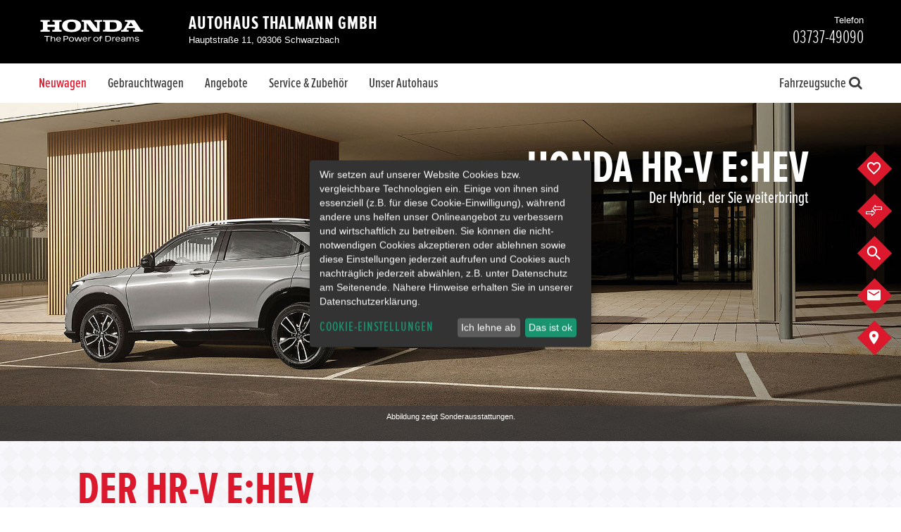

--- FILE ---
content_type: text/html;charset=UTF-8
request_url: https://honda-thalmann-schwarzbach.de/de/neuwagen/honda-hr-v-hybrid
body_size: 46703
content:

	<!DOCTYPE html><html id="honda" class="page-mlp-new-cars--replace product--dws " lang="de" data-domain="honda-thalmann-schwarzbach.de" data-locale="de"><head>
<!-- TEST --><link rel="stylesheet" type="text/css" href="/userdata/35295/layout/sass/grid.min.css?v=28"><!-- TEST --><script>
	var utm_campaign = "";
	var utm_medium = "";
	var utm_medium_cpc = "";
	var utm_source = "";
	var campaignChannel = "";
	
	if(document.referrer !== "" || utm_medium !== "" || utm_source !== ""){
			
		var checkSocial = ["facebook", "instagram", "twitter", "linkedin"];

		for (i=0; i < checkSocial.length; i++) {

			if (document.referrer.indexOf( checkSocial[i] ) !== -1 ){
				campaignChannel = "Social";
				break;
			}
		}

		if(campaignChannel == ""){
			if(utm_medium == "organic"){
				campaignChannel = "Organic";
			}else if(utm_medium == "cpc" || utm_medium == "ppc" || utm_medium == "paidsearch"){
				campaignChannel = "Paid";
			}else if(utm_medium == "banner"){ 
				campaignChannel = "Display";
			}else if(utm_medium == "referral"){ 
				campaignChannel = "Referral";
			}
		}

		if(campaignChannel == ""){

			if(utm_source.charAt(0) == "S" || document.referrer.indexOf( "google" ) !== -1 || document.referrer.indexOf( "bing" ) !== -1){
				campaignChannel = "Search";
			}else if(utm_source == "email"){
				campaignChannel = "Email";
			}else if(document.referrer == ""){
				campaignChannel = "Direct";
			}else if(document.referrer !== "" && document.referrer.indexOf( window.location.host ) == -1 ){
				campaignChannel = "Referral";
			}else if(document.referrer !== "" && document.referrer.indexOf( window.location.host ) !== -1 ){
				campaignChannel = "";
			}else{
				/*This is now happening when document.referrer is empty and there are utm params not matching anything of the above*/
				campaignChannel = "Other";
			}

		}
	}else{
		campaignChannel = "Direct";
	}
</script><!-- branded honda | 26--><link rel="stylesheet" type="text/css" href="/userdata/35295/layout/sass-honda/facelift2020/template_fonts.min.css?v=28"><link rel="stylesheet" type="text/css" href="/userdata/35295/layout/sass-honda/facelift2020/plugins.min.css?v=28"><link rel="stylesheet" type="text/css" href="/userdata/35295/layout/sass-honda/facelift2020/pages.min.css?v=28"><link rel="stylesheet" type="text/css" href="/userdata/35295/layout/sass-honda/facelift2020/vehicle.min.css?v=28"><meta name="viewport" content="width=device-width"><meta name="format-detection" content="telephone=no">	
	
				
		
	
																																													
	





	




                                            
<link rel="icon" href="/userdata/34443/layout/img/favicon.ico" type="image/x-icon" /><link rel="shortcut icon" href="/userdata/34443/layout/img/honda_logo_h_120x120.png" type="image/x-icon"><link rel="apple-touch-icon" sizes="120x120" href="/userdata/34443/layout/img/honda_logo_h_120x120.png"><link rel="apple-touch-icon" sizes="144x144" href="/userdata/34443/layout/img/honda_logo_h_144x144.png"><link rel="apple-touch-icon" sizes="180x180" href="/userdata/34443/layout/img/honda_logo_h_180x180.png">		<script type="application/ld+json">{"@context": "http://schema.org","@type": "BreadcrumbList","itemListElement": [{"@type": "ListItem","position": 1,"item": {"@id": "https://honda-thalmann-schwarzbach.de/de/neuwagen","name": "Neuwagen"}},{"@type": "ListItem","position": 2,"item": {"@id": "https://honda-thalmann-schwarzbach.de/de/neuwagen/honda-hr-v-hybrid","name": "MLP New Cars Placeholder"}}]}</script>

<meta name="description" content="Der Hybrid, der Sie weiterbringt."><meta name="keywords" content=""><title>Honda HR-V e:HEV</title>

<script type="text/javascript">(function () {if (localStorage && typeof localStorage.setItem === 'function' && typeof localStorage.getItem === 'function' && typeof localStorage.removeItem === 'function') {var now = (new Date()).getTime();if (localStorage.getItem('leadTrackerPhone') && localStorage.getItem('leadTrackerPhone').length > 0 && localStorage.getItem('leadTrackerPhone').trim().replace(/0/gi, '') === '') {localStorage.removeItem('leadTrackerPhone');localStorage.removeItem('leadTrackerEMail');}if (localStorage.getItem('leadTrackerFirstVisit') < now - 2592000000) {localStorage.removeItem('leadTrackerFirstVisit');localStorage.removeItem('leadTrackerMdxSource');localStorage.removeItem('leadTrackerPhone');localStorage.removeItem('leadTrackerEMail');}window.leadTrackerInject = function (options) {var value;if (options.wrapper.indexOf('[phone]') !== -1) {value = (options.subItem ? localStorage.getItem('leadTrackerPhone_' + options.subItem) : false) || localStorage.getItem('leadTrackerPhone') || options.defaultPhone || '';if (!options.showIfEmpty && !value) {document.getElementById(options.id).outerHTML = '<!-- [Lead Tracker] No phone set -->';return;}options.wrapper = options.wrapper.replace(/\[phone\]/g, value);}if (options.wrapper.indexOf('[email]') !== -1) {value = (options.subItem ? localStorage.getItem('leadTrackerEMail_' + options.subItem) : false) || localStorage.getItem('leadTrackerEMail') || options.defaultEmail || '';if (!options.showIfEmpty && !value) {document.getElementById(options.id).outerHTML = '<!-- [Lead Tracker] No email set -->';return;}options.wrapper = options.wrapper.replace(/\[email\]/g, value);}document.getElementById(options.id).outerHTML = options.wrapper;};} else {window.leadTrackerInject = function (options) {if (!options.showIfEmpty && ((options.wrapper.indexOf('[phone]') !== -1 && !option.defaultPhone) || (options.wrapper.indexOf('[email]') !== -1 && !option.defaultEmail))) {return;}document.getElementById(options.id).outerHTML = options.wrapper.replace(/\[phone\]/g, options.defaultPhone || '').replace(/\[email\]/g, options.defaultEmail || '');};}})();</script><style>.klaro .cookie-modal .cm-list-label .slider::before,.klaro .context-notice .cm-list-label .slider::before,.klaro .cookie-notice .cm-list-label .slider::before {background-color: #5c5c5cb3 !important;}.klaro .cookie-modal .slider,.klaro .context-notice .slider,.klaro .cookie-notice .slider {box-shadow: none !important;}@media (min-width: 1024px) {.klaro .cookie-notice:not(.cookie-modal-notice) {top: 50% !important;left: 50% !important;right: 0% !important;bottom: auto !important;transform: translate(-50%, -50%) !important;}}[data-type="placeholder"] {position: absolute !important;height: 100% !important;width: 100% !important;}/*.cm-purpose:nth-last-child(3) .slider {display: none !important;}*/</style><script defer type="application/javascript" src="/userdata/35295/layout/js/klaro_cookie_banner/klarocfg-v2.js?v=28"></script><script defer data-config="klaroConfig" type="application/javascript" src="/userdata/35295/layout/js/klaro_cookie_banner/klarocookiebanner.js?v=28"></script><script type="text/javascript" src="/userdata/11111/layout/sdk/mdx-sdk-helper.js"></script><script>
		if (typeof Object.assign !== 'function') {
			// Must be writable: true, enumerable: false, configurable: true
			Object.defineProperty(Object, "assign", {
				value: function assign(target, varArgs) { // .length of function is 2
				'use strict';
				if (target === null || target === undefined) {
					throw new TypeError('Cannot convert undefined or null to object');
				}

				var to = Object(target);

				for (var index = 1; index < arguments.length; index++) {
					var nextSource = arguments[index];

					if (nextSource !== null && nextSource !== undefined) { 
					for (var nextKey in nextSource) {
						// Avoid bugs when hasOwnProperty is shadowed
						if (Object.prototype.hasOwnProperty.call(nextSource, nextKey)) {
						to[nextKey] = nextSource[nextKey];
						}
					}
					}
				}
				return to;
				},
				writable: true,
				configurable: true
			});
		}
	function dataLayerMapping (dataLayers) {window.dataLayer = window.dataLayer || [];Object.assign(window.dataLayer, dataLayers[0]);
			var parseQueryString = function() {

				var str = window.location.search;
				var objURL = {};

				str.replace(
					new RegExp("([^?=&]+)(=([^&]*))?", "g"),
					function($0, $1, $2, $3) {
						objURL[$1] = $3;
					}
				);
				return objURL;
			};

			var paramsQuerysString = parseQueryString();
		var mdxDataLayer = {"routeName":"/main/de/newcars/mlp-new-cars--replace","navigationRoute":"/main/de/newcars/mlp-new-cars--replace","NavigationName":"MLP New Cars Placeholder","navigationDomain":"honda-thalmann-schwarzbach.de","contentLocale":"de","CollectorID":"UA-137018444-3","MDXDealerID":"119763","mdxMasterAccountID":"34443","ContentType":"Content","ContentArea":"MLP New Cars Placeholder","LogTimeStamp":"1768629743"};if (dataLayer.GATrackingCode) {mdxDataLayer.GATrackingCode = dataLayer.GATrackingCode;mdxDataLayer.DealerID = dataLayer.GATrackingCode;}if (dataLayer.LocationGaid) {mdxDataLayer.LocationGaid = dataLayer.LocationGaid;mdxDataLayer.GroupCollectorID = dataLayer.LocationGaid;}if (dataLayer.CollectorID) {mdxDataLayer.CollectorID = dataLayer.CollectorID;}if (dataLayer.GATrackingCode) { mdxDataLayer.GATrackingCode = dataLayer.GATrackingCode; }if (dataLayer.LocationGaid) { mdxDataLayer.LocationGaid = dataLayer.LocationGaid; }if (dataLayer.CollectorID) { mdxDataLayer.CollectorID = dataLayer.CollectorID; }if (dataLayer.dealerID) { mdxDataLayer.mdxDealerId = dataLayer.dealerID; }if (dataLayer.NavigationName) { mdxDataLayer.NavigationName = dataLayer.NavigationName; }if (dataLayer.GATrackingCode) {mdxDataLayer.GATrackingCode = dataLayer.GATrackingCode;}if (dataLayer.LocationGaid) {mdxDataLayer.LocationGaid = dataLayer.LocationGaid;}if (dataLayer.CollectorID) {mdxDataLayer.CollectorID = dataLayer.CollectorID;}if (dataLayer.vendorNumber) {mdxDataLayer.CD2 = dataLayer.vendorNumber;}if (dataLayer.VehicleDealerId || dataLayer.dealerID) {mdxDataLayer.CD4 = dataLayer.VehicleDealerId || dataLayer.dealerID;}if (dataLayer.VehicleCustomerId || dataLayer.customerID) {mdxDataLayer.CD5 = dataLayer.VehicleCustomerId || dataLayer.customerID;}				if (dataLayer.VehicleDealerCity) {
					mdxDataLayer.CD6 = dataLayer.VehicleDealerCity;
				}
			if (dataLayer.VehicleDealerName) {mdxDataLayer.CD7 = dataLayer.VehicleDealerName;}if (paramsQuerysString['km_from'] || paramsQuerysString['km_to']) {mdxDataLayer.CD11 = (paramsQuerysString['km_from'] || 'NS') + ' - ' + (paramsQuerysString['km_to'] || 'NS');}if (paramsQuerysString['price_from'] || paramsQuerysString['price_to']) {mdxDataLayer.CD19 = (paramsQuerysString['price_from'] || 'NS') + ' - ' + (paramsQuerysString['price_to'] || 'NS');}if (dataLayer.VehicleModel) {mdxDataLayer.CD12 = dataLayer.VehicleModel;}if (dataLayer.VehicleMdxId) {mdxDataLayer.CD13 = dataLayer.VehicleMdxId;}if (dataLayer.VehicleDealerMKey) {mdxDataLayer.CD15 = dataLayer.VehicleDealerMKey;}if (dataLayer.NavigationName) {mdxDataLayer.CD20 = dataLayer.NavigationName;}window.dataLayer = [mdxDataLayer];window.gtmAdditionalData = {VehicleName: dataLayer.VehicleName,VehicleModelId: dataLayer.VehicleModelId};return 'dataLayer';}</script><script type="text/plain" data-type="application/javascript" data-name="modix-analytics">
  var _paq = _paq || [];
  
   _paq.push(["setCustomDimension","1", "landing_page"]);
 _paq.push(["setCustomDimension","21", "36504"]);<!-- WebsiteID -->
 
  _paq.push(['trackPageView']);
  _paq.push(['enableLinkTracking']);
  _paq.push(['setVisitorCookieTimeout', 12960000]);
  (function() {    
    var matomo="https://analytics.eu-central-1.eu.mdxprod.io/";
    _paq.push(['setTrackerUrl', matomo+'mdx-tracking.php']);
    _paq.push(['setSiteId', 4639]);
    _paq.push(['addTracker', matomo+'mdx-tracking.php', 4279]); //collector

    var d=document, g=d.createElement('script'), s=d.getElementsByTagName('script')[0];
    g.type='text/javascript'; g.async=true; g.defer=true; g.src=matomo+'analytics.js'; s.parentNode.insertBefore(g,s);
  })();
</script>
<script type="text/plain" data-type="application/javascript" data-name="modix-analytics" data-src="/userdata/11111/layout/sdk/mdx-sdk-helper.js"></script>
<script type="text/plain" data-type="application/javascript" data-name="modix-analytics" data-src="/userdata/11111/layout/sdk/mdx-sdk-modixanalytics.js?version=2"></script>
<noscript><iframe src="//www.googletagmanager.com/ns.html?id=GTM-KCK8RSZ"
height="0" width="0" style="display:none;visibility:hidden"></iframe></noscript>
<script type="text/plain" data-type="application/javascript" data-name="google-analytics">
var dataLayer = [{"navigationLiteralRoute":"\/de\/neuwagen\/honda-hr-v-hybrid","navigationDomain":"honda-thalmann-schwarzbach.de","NavigationName":"MLP New Cars Placeholder","ContentType":"Content","ContentArea":"MLP New Cars Placeholder","contentTitle":"","contentLocale":"de","customerID":"119763","dealerID":"36504","mdxSource":null,"LogTimeStamp":1768629743,"LogReferrer":"","GATrackingCode":"UA-156249797-35"}];
var dataLayerName = 'dataLayer';(function(w,d,s,l,i){w[l]=w[l]||[];w[l].push({'gtm.start':
new Date().getTime(),event:'gtm.js'});var f=d.getElementsByTagName(s)[0],
j=d.createElement(s),dl=l!='dataLayer'?'&l='+l:'';j.async=true;j.src='//www.googletagmanager.com/gtm.js?id='+i+dl;f.parentNode.insertBefore(j,f);
})(window,document,'script',dataLayerName,'GTM-KCK8RSZ');
</script>
</head><body data-dir="/userdata/34443/layout"><script type="text/plain" data-type="application/javascript" data-name="google-analytics" data-src="/userdata/35295/layout/js/gtm-tracking.js?v=28"></script><svg aria-hidden="true" style="position: absolute; width: 0; height: 0; overflow: hidden;" version="1.1" xmlns="http://www.w3.org/2000/svg" xmlns:xlink="http://www.w3.org/1999/xlink">
	<defs>
		<symbol id="-svg-honda" viewBox="0 0 24 24">
			<title></title>
			<path d="M17.023 5.585c0.262 0.019 0.467 0.041 0.69 0.071 0 0-0.251 4.022-0.365 5.726-0.12 1.793-0.331 4.812-0.528 7.093 0 0-0.368 0.059-0.977 0.093-0.642 0.036-0.927 0.041-0.927 0.041-0.264-1.005-0.59-2.399-0.961-2.993-0.302-0.483-0.765-0.535-1.029-0.571-0.413-0.057-0.762-0.065-0.924-0.060 0 0-0.001 0-0.002 0s-0.001 0-0.002 0c-0.161-0.005-0.51 0.004-0.924 0.060-0.264 0.036-0.727 0.088-1.029 0.571-0.371 0.595-0.697 1.989-0.961 2.993 0 0-0.285-0.004-0.927-0.041-0.61-0.035-0.977-0.093-0.977-0.093-0.197-2.281-0.408-5.3-0.528-7.093-0.114-1.704-0.366-5.726-0.366-5.726 0.223-0.030 0.428-0.052 0.69-0.071 0.194-0.014 0.631-0.031 0.631-0.031 0.439 1.956 0.612 2.854 0.968 4.27 0.342 1.359 0.607 2.619 1.065 3.231 0.465 0.62 1.085 0.755 1.507 0.803 0.219 0.024 0.378 0.035 0.851 0.037 0.473-0.002 0.632-0.013 0.851-0.037 0.422-0.047 1.042-0.183 1.507-0.803 0.458-0.612 0.723-1.872 1.064-3.231 0.357-1.416 0.529-2.314 0.968-4.27v0c0.002 0 0.439 0.018 0.633 0.031zM21.536 10.511c-0.021 1.618-0.16 2.712-0.239 3.469-0.055 0.52-0.272 2.080-0.55 2.888-0.383 1.11-0.726 1.433-1.131 1.763-0.74 0.603-1.96 0.79-2.22 0.836-1.376 0.248-4.163 0.292-5.394 0.291-1.23 0.002-4.017-0.043-5.394-0.291-0.26-0.047-1.48-0.233-2.22-0.836-0.405-0.331-0.749-0.654-1.131-1.763-0.278-0.807-0.495-2.369-0.55-2.888-0.081-0.757-0.22-1.85-0.241-3.469-0.013-0.978 0.007-1.886 0.078-2.581 0.26-2.554 1.964-3.093 3.46-3.345 0.754-0.127 2.093-0.234 2.952-0.269 0.751-0.047 2.521-0.072 3.046-0.072s2.295 0.024 3.046 0.073c0.859 0.035 2.199 0.142 2.953 0.269 1.496 0.25 3.2 0.791 3.459 3.345v0c0.071 0.695 0.091 1.603 0.078 2.58zM20.457 7.926c-0.204-1.597-0.997-2.401-2.696-2.704-0.792-0.142-1.859-0.241-2.87-0.291-0.811-0.055-2.145-0.082-2.891-0.075-0.745-0.007-2.080 0.021-2.891 0.075-1.011 0.050-2.077 0.15-2.87 0.291-1.699 0.303-2.492 1.107-2.696 2.704-0.137 1.071-0.156 3.064-0.065 4.294 0.151 2.040 0.332 3.264 0.592 4.147 0.227 0.772 0.51 1.292 0.923 1.665 0.688 0.623 1.636 0.756 2.192 0.839 1.201 0.179 3.225 0.24 4.815 0.241 1.59-0.001 3.614-0.062 4.815-0.241 0.556-0.083 1.504-0.216 2.192-0.839 0.412-0.373 0.695-0.892 0.923-1.665 0.26-0.882 0.44-2.105 0.592-4.147 0.090-1.23 0.072-3.223-0.065-4.294z"></path>
		</symbol>
		<symbol id="-svg-location" viewBox="0 0 24 24">
			<title></title>
			<path d="M12 1.148h0.525c1.040 0.1 1.996 0.348 2.884 0.724l-0.064-0.024c1.048 0.436 1.94 1.048 2.682 1.807l0.002 0.002c0.79 0.771 1.443 1.679 1.921 2.686l0.024 0.057c0.431 0.959 0.681 2.079 0.681 3.258 0 0.037-0 0.075-0.001 0.112l0-0.006c-0.012 0.54-0.11 1.053-0.283 1.531l0.011-0.033c-0.2 0.605-0.436 1.126-0.722 1.615l0.021-0.040c-0.331 0.525-0.661 1.070-1.031 1.614-0.341 0.526-0.693 0.983-1.078 1.41l0.009-0.010-5.582 6.36-5.504-6.34c-0.359-0.415-0.705-0.872-1.020-1.351l-0.030-0.049c-0.37-0.545-0.7-1.089-1.031-1.614-0.274-0.452-0.512-0.974-0.686-1.524l-0.014-0.052c-0.162-0.444-0.261-0.958-0.272-1.492l-0-0.005c0.014-1.225 0.299-2.38 0.799-3.413l-0.021 0.048c0.502-1.063 1.155-1.971 1.943-2.74l0.002-0.002c0.75-0.761 1.649-1.373 2.65-1.789l0.053-0.020c0.824-0.348 1.779-0.596 2.778-0.697l0.042-0.003h0.311zM12 0h-0.622c-1.152 0.102-2.215 0.372-3.202 0.785l0.071-0.026c-1.217 0.501-2.253 1.212-3.109 2.098l-0.002 0.003c-0.845 0.869-1.544 1.886-2.054 3.006l-0.027 0.067c-0.493 1.087-0.78 2.358-0.78 3.695 0 0.069 0.001 0.137 0.002 0.205l-0-0.010c0.003 0.697 0.123 1.366 0.344 1.987l-0.013-0.042c0.222 0.691 0.499 1.29 0.838 1.847l-0.021-0.038 1.050 1.673c0.389 0.566 0.766 1.054 1.167 1.521l-0.019-0.023 6.379 7.254 6.379-7.371c0.382-0.444 0.759-0.932 1.109-1.439l0.038-0.058 1.050-1.673c0.317-0.519 0.594-1.118 0.8-1.748l0.017-0.060c0.207-0.579 0.328-1.248 0.331-1.944v-0.001c0.001-0.058 0.002-0.126 0.002-0.195 0-1.337-0.287-2.608-0.803-3.753l0.023 0.058c-0.539-1.18-1.238-2.19-2.083-3.056l0.002 0.002c-0.829-0.83-1.818-1.5-2.916-1.961l-0.060-0.022c-0.927-0.388-2.001-0.663-3.123-0.774l-0.047-0.004zM12 5.737c2.148 0 3.89 1.742 3.89 3.89s-1.742 3.89-3.89 3.89c-2.148 0-3.89-1.742-3.89-3.89v0c0-2.148 1.742-3.89 3.89-3.89v0zM12 4.376c-0.006-0-0.013-0-0.019-0-2.879 0-5.212 2.334-5.212 5.212s2.334 5.212 5.212 5.212c2.879 0 5.212-2.334 5.212-5.212v0c0-0.012 0-0.025 0-0.039 0-2.868-2.325-5.193-5.193-5.193-0 0-0 0-0 0v0z"></path>
		</symbol>
		<symbol id="-svg-flags" viewBox="0 0 24 24">
			<title></title>
			<path d="M10.624 11.158l0.771 1.567 0.349-0.687-3.47-6.977h-0.108c-0.301 0-0.518 0.265-0.747 0.422s-0.723 0.566-1.109 0.795c-0.667 0.324-1.444 0.594-2.256 0.771l-0.070 0.013c-0.853 0.197-1.581 0.429-2.283 0.711l0.102-0.036c-0.673 0.365-1.253 0.764-1.786 1.217l0.015-0.012s-0.072 0.072 0 0.121l0.169 0.374c0.868 1.783 1.735 3.615 2.615 5.35 0 0.121 0.084 0.169 0.133 0.145 0.825-0.826 1.864-1.438 3.026-1.749l0.047-0.011c0.88-0.229 1.783-0.374 2.639-0.651 0.682-0.249 1.265-0.623 1.748-1.097l-0.001 0.001c0.070-0.079 0.141-0.165 0.209-0.254l0.008-0.011zM9.419 8.748c-0.169 0.157-0.566 0.506-0.964 0.819l-0.566-1.217c0.422-0.289 0.819-0.615 1-0.759zM7.624 5.759l0.253-0.193 0.446 0.928c-0.181 0.133-0.578 0.434-1 0.723l-0.446-0.892c0.253-0.193 0.482-0.386 0.747-0.566zM6.515 7.724c0.311-0.17 0.571-0.333 0.82-0.511l-0.025 0.017 0.566 1.121c-0.22 0.161-0.473 0.321-0.735 0.464l-0.036 0.018-0.458 0.205-0.554-1.133zM5.623 7.001l0.446 0.916c-0.413 0.152-0.929 0.301-1.458 0.418l-0.085 0.016-0.494-0.964zM4.539 8.41l0.554 1.121c0.626-0.161 1.137-0.326 1.634-0.517l-0.104 0.035 0.603 1.205c-0.437 0.153-0.968 0.291-1.513 0.388l-0.066 0.010-0.554-1.097c-0.458 0.133-0.952 0.229-1.374 0.386l-0.578-1.121c0.482-0.157 0.94-0.289 1.398-0.41zM2.382 13.46l-0.542-1.121c0.229-0.157 0.627-0.398 1.036-0.639l-0.53-1.072-1.024 0.651-0.59-1.133 1.060-0.59-0.518-1.036c0.402-0.265 0.864-0.497 1.352-0.673l0.046-0.014 0.47 0.976c-0.157 0.050-0.289 0.103-0.416 0.165l0.018-0.008-0.157 0.072-0.795 0.518 0.554 1.133 0.795-0.494 0.554-0.241 0.542 1.085c-0.161 0.048-0.296 0.101-0.427 0.164l0.017-0.007-0.157 0.072c-0.241 0.121-0.518 0.277-0.795 0.446l0.554 1.109zM4.515 13.339c-0.243 0.112-0.448 0.229-0.643 0.36l0.016-0.010-0.446-0.844c0.208-0.131 0.46-0.271 0.72-0.399l0.051-0.023c0.166-0.088 0.362-0.17 0.565-0.234l0.026-0.007 0.434 0.88c-0.241 0.108-0.482 0.169-0.723 0.277zM4.828 12.134l-0.566-1.145c0.356-0.115 0.818-0.231 1.289-0.324l0.085-0.014 0.542 1.133c-0.54 0.12-0.992 0.253-1.431 0.411l0.081-0.026zM6.696 12.616v0l-0.41-0.819c0.619-0.142 1.139-0.299 1.644-0.487l-0.089 0.029 0.41 0.844c-0.542 0.217-1.060 0.325-1.494 0.47zM8.25 11.158l-0.458 0.193-0.542-1.121c0.156-0.058 0.287-0.118 0.412-0.188l-0.015 0.008c0.303-0.147 0.564-0.312 0.804-0.501l-0.009 0.007 0.566 1.121c-0.222 0.189-0.471 0.361-0.736 0.506l-0.023 0.012zM9.455 11.544l-0.422-0.783c0.386-0.313 0.771-0.687 0.94-0.856l0.482 0.988c-0.096 0.072-0.193 0.169-0.301 0.241zM12.48 13.496l-0.349 0.711 2.217 4.495c0.047 0.125 0.166 0.213 0.305 0.213 0.18 0 0.325-0.146 0.325-0.325 0-0.066-0.020-0.127-0.053-0.178l0.001 0.001zM23.048 8.35c-0.454-0.346-0.982-0.625-1.553-0.809l-0.037-0.010c-1.060-0.337-2.157-0.566-3.205-0.916-0.485-0.16-0.905-0.39-1.274-0.681l0.009 0.007-0.916-0.699c-0.169-0.133-0.325-0.265-0.458-0.145l-6.664 13.352c-0.033 0.050-0.052 0.111-0.052 0.177 0 0.18 0.146 0.325 0.325 0.325 0.139 0 0.258-0.088 0.305-0.211l0.001-0.002 3.724-7.556c0.297 0.305 0.616 0.585 0.955 0.84l0.021 0.015c0.708 0.461 1.547 0.788 2.448 0.924l0.034 0.004c0.615 0.145 1.205 0.277 1.868 0.47 0.977 0.379 1.811 0.927 2.507 1.615l-0.001-0.001c1.012-2.157 1.976-4.109 2.916-5.953-0.284-0.25-0.594-0.495-0.917-0.723l-0.035-0.024zM18.228 7.025l1.591 0.386-0.482 0.988c-0.615-0.151-1.13-0.316-1.629-0.512l0.087 0.030zM20.638 8.82l-0.542 1.109c-0.422-0.157-0.916-0.253-1.374-0.386l-0.554 1.133c-0.613-0.109-1.144-0.247-1.658-0.421l0.079 0.023 0.603-1.205c0.421 0.16 0.96 0.325 1.511 0.461l0.104 0.021 0.554-1.121c0.446 0.096 0.904 0.229 1.35 0.386zM17.722 7.916l-0.554 1.133-0.458-0.205c-0.299-0.161-0.551-0.321-0.791-0.496l0.020 0.014 0.566-1.133c0.289 0.193 0.566 0.374 0.795 0.494zM15.999 5.591c0.313 0.253 0.651 0.458 0.952 0.723v0l-0.434 0.868c-0.422-0.289-0.819-0.59-1-0.723zM14.998 7.615c0.296 0.255 0.622 0.508 0.96 0.745l0.040 0.026-0.566 1.205c-0.398-0.313-0.795-0.663-0.964-0.819zM14.408 11.616l-0.157-0.121-0.844-0.639 0.506-1.012c0.169 0.169 0.554 0.542 0.94 0.856zM14.878 10.688l0.566-1.133c0.232 0.196 0.493 0.372 0.772 0.519l0.024 0.011c0.111 0.062 0.242 0.123 0.378 0.174l0.020 0.007-0.542 1.121-0.458-0.193c-0.289-0.159-0.537-0.327-0.769-0.514l0.010 0.008zM17.288 12.7c-0.518-0.145-1.048-0.277-1.554-0.434l0.422-0.88c0.416 0.159 0.935 0.316 1.467 0.441l0.087 0.017zM17.758 11.821l0.542-1.133c0.556 0.106 1.017 0.223 1.469 0.363l-0.095-0.025-0.566 1.145c-0.375-0.125-0.845-0.246-1.325-0.338l-0.073-0.012zM20.011 13.725c-0.347-0.227-0.746-0.416-1.172-0.546l-0.033-0.009h-0.108l0.446-0.916c0.229 0.071 0.424 0.153 0.61 0.25l-0.020-0.009c0.311 0.15 0.563 0.291 0.808 0.443l-0.037-0.021zM22.12 12.363l-0.554 1.121-1.097-0.663 0.554-1.109c-0.277-0.169-0.554-0.325-0.795-0.446l-0.217-0.072c-0.115-0.058-0.251-0.112-0.393-0.152l-0.017-0.004 0.542-1.085 0.554 0.241 0.807 0.434 0.554-1.133-0.844-0.458-0.157-0.072c-0.109-0.054-0.24-0.107-0.376-0.151l-0.021-0.006 0.554-1 0.217 0.084c0.462 0.175 0.859 0.378 1.23 0.618l-0.025-0.015-0.506 1 1.060 0.675-0.554 1.205c-0.217-0.157-0.639-0.434-1.060-0.687l-0.53 1.072c0.398 0.205 0.819 0.458 1.048 0.603z"></path>
		</symbol>
		<symbol id="-svg-family" viewBox="0 0 24 24">
			<title></title>
			<path d="M8.631 7.721c0.869-0.102 1.537-0.835 1.537-1.724 0-0.043-0.002-0.086-0.005-0.128l0 0.006c0.013-0.075 0.020-0.16 0.020-0.248 0-0.847-0.686-1.533-1.533-1.533s-1.533 0.686-1.533 1.533c0 0.088 0.007 0.173 0.021 0.257l-0.001-0.009c-0.003 0.038-0.005 0.082-0.005 0.127 0 0.874 0.647 1.598 1.488 1.717l0.009 0.001zM14.804 7.842c0.903-0.103 1.598-0.863 1.598-1.784 0-0.043-0.002-0.085-0.004-0.128l0 0.006c0.003-0.038 0.005-0.082 0.005-0.127 0-0.88-0.714-1.594-1.594-1.594s-1.594 0.714-1.594 1.594c0 0.045 0.002 0.089 0.005 0.132l-0-0.006c-0.003 0.037-0.004 0.080-0.004 0.123 0 0.918 0.69 1.676 1.579 1.782l0.009 0.001zM19.908 13.47c0.002 0 0.003 0 0.005 0 0.557 0 1.009-0.452 1.009-1.009 0-0.036-0.002-0.071-0.005-0.105l0 0.004c0-0.557-0.452-1.009-1.009-1.009s-1.009 0.452-1.009 1.009v0c-0.003 0.030-0.005 0.065-0.005 0.101 0 0.557 0.452 1.009 1.009 1.009 0.002 0 0.004 0 0.005-0h-0zM22.086 16.254l-0.767-2.169c-0.097-0.254-0.334-0.433-0.614-0.444l-0.001-0h-1.715l-0.464-0.504c0.012-0.042 0.019-0.091 0.019-0.141s-0.007-0.099-0.020-0.145l0.001 0.004-0.817-3.843-0.050-0.121c-0.152-0.39-0.515-0.665-0.946-0.686l-0.002-0h-3.762c-0.43 0.019-0.793 0.29-0.946 0.669l-0.003 0.007v0.010s0 0 0 0v0.161l-0.313 1.442-0.696-1.735v-0.091c-0.126-0.423-0.512-0.727-0.969-0.727-0.014 0-0.028 0-0.042 0.001l0.002-0h-2.723c-0.439 0.003-0.81 0.286-0.946 0.679l-0.002 0.007v0.091l-1.372 3.893c-0.009 0.041-0.015 0.088-0.015 0.136s0.005 0.095 0.016 0.14l-0.001-0.004-0.474 0.716h-1.906c-0.357 0-0.646 0.289-0.646 0.646v0 2.491c0 0 0 0 0 0 0 0.253 0.202 0.458 0.453 0.464h0.212v2.158c0 0.301 0.244 0.545 0.545 0.545v0h0.141c0.002 0 0.003 0 0.005 0 0.139 0 0.265-0.054 0.358-0.141l-0 0c0.092 0.087 0.217 0.141 0.354 0.141 0.003 0 0.006-0 0.009-0h0.131c0 0 0 0 0 0 0.303 0 0.549-0.243 0.555-0.544v-4.156c0.051-0.030 0.095-0.067 0.13-0.11l0.001-0.001 0.898-1.352c0.282-0.091 0.454-0.514 0.504-0.656l0.504-1.422-0.414 3.429c-0.004 0.023-0.006 0.050-0.006 0.078 0 0.121 0.044 0.232 0.118 0.316l-0.001-0.001c0.094 0.098 0.226 0.16 0.373 0.161h0.454v3.48c0.006 0.425 0.351 0.767 0.777 0.767 0 0 0 0 0 0v0c0.001 0 0.002 0 0.004 0 0.233 0 0.442-0.105 0.58-0.271l0.001-0.001c0.14 0.167 0.348 0.272 0.581 0.272 0.001 0 0.003 0 0.004 0h-0c0.009 0 0.020 0.001 0.030 0.001 0.423 0 0.767-0.343 0.767-0.767 0-0 0-0 0-0.001v0-3.47h0.454c0.002 0 0.005 0 0.008 0 0.145 0 0.275-0.062 0.365-0.161l0-0c0.112-0.084 0.183-0.216 0.183-0.364 0-0.014-0.001-0.027-0.002-0.041l0 0.002-0.424-3.49 0.484 1.473c0.045 0.116 0.095 0.216 0.155 0.309l-0.004-0.007c0.085 0.106 0.198 0.187 0.328 0.231l0.005 0.001c0.030 0.005 0.065 0.008 0.101 0.008s0.071-0.003 0.105-0.008l-0.004 0.001c0.289-0.003 0.536-0.184 0.634-0.439l0.002-0.005 0.635-1.795v7.575c0 0.524 0.425 0.948 0.948 0.948v0h0.061c0 0 0 0 0 0 0.309 0 0.584-0.15 0.755-0.381l0.002-0.003c0.174 0.232 0.447 0.382 0.756 0.383h0.152c0.524 0 0.948-0.424 0.948-0.948v0-7.575l0.565 1.816c0.078 0.212 0.259 0.369 0.48 0.413l0.004 0.001 1.13 1.281-0.303 2.229c-0.001 0.011-0.002 0.024-0.002 0.036 0 0.094 0.035 0.181 0.093 0.246l-0-0c0.067 0.074 0.163 0.121 0.271 0.121 0.001 0 0.001 0 0.002 0h0.192v1.876c0 0.284 0.23 0.514 0.514 0.514v0 0c0.004 0 0.008 0 0.012 0 0.123 0 0.235-0.046 0.321-0.122l-0.001 0c0.085 0.075 0.197 0.121 0.32 0.121 0.004 0 0.009-0 0.013-0l-0.001 0c0.003 0 0.007 0 0.010 0 0.284 0 0.514-0.23 0.514-0.514 0-0 0-0 0-0v0-1.886h0.171c0.001 0 0.002 0 0.004 0 0.201 0 0.363-0.163 0.363-0.363 0-0.018-0.001-0.035-0.004-0.052l0 0.002-0.081-0.474c0.083 0.139 0.233 0.23 0.403 0.232h0c0.023 0.005 0.049 0.007 0.076 0.007s0.053-0.003 0.078-0.008l-0.003 0c0.178-0.064 0.303-0.231 0.303-0.428 0-0.049-0.008-0.096-0.022-0.14l0.001 0.003zM3.628 13.541c0.567-0.042 1.010-0.513 1.010-1.086 0-0.022-0.001-0.044-0.002-0.066l0 0.003c0-0.577-0.467-1.044-1.044-1.044s-1.044 0.467-1.044 1.044v0c-0.001 0.018-0.002 0.039-0.002 0.061 0 0.599 0.483 1.085 1.080 1.089h0z"></path>
		</symbol>
		<symbol id="-svg-buildings" viewBox="0 0 24 24">
			<title></title>
			<path d="M8.79 11.711h2.675v-7.951h-6.474v5.8h3.799zM8.79 5.29h1.070v1.070h-1.070zM7.719 8.469h-1.070v-1.070h1.070zM7.719 6.328h-1.070v-1.070h1.070zM8.79 8.469v-1.070h1.070v1.070zM1.299 20.24h2.718v-1.605h1.070v1.562h2.697v-9.535h-6.485zM5.076 12.385h1.070v1.070h-1.070zM5.076 14.472h1.070v1.070h-1.070zM5.076 16.559h1.070v1.070h-1.070zM2.936 12.385h1.070v1.070h-1.070zM2.936 14.472h1.070v1.070h-1.070zM2.936 16.559h1.070v1.070h-1.070zM8.704 20.24h2.718v-1.605h1.070v1.562h2.718v-7.491h-6.485zM12.492 14.472h1.070v1.070h-1.070zM12.492 16.559h1.070v1.070h-1.070zM10.352 14.472h1.070v1.070h-1.070zM10.352 16.559h1.070v1.070h-1.070zM16.216 4.274v15.924h2.718v-1.562h1.070v1.562h2.697v-14.982zM18.924 17.565h-1.070v-1.070h1.070zM18.924 15.478h-1.070v-1.070h1.070zM18.924 13.391h-1.070v-1.070h1.070zM18.924 11.251h-1.070v-1.070h1.070zM18.924 9.164h-1.070v-1.070h1.070zM18.924 7.077h-1.070v-1.070h1.070zM21.064 17.511h-1.070v-1.070h1.070zM21.064 15.424h-1.070v-1.070h1.070zM21.064 13.338h-1.070v-1.070h1.070zM21.064 11.197h-1.070v-1.070h1.070zM21.064 9.111h-1.070v-1.070h1.070zM21.064 7.024h-1.070v-1.070h1.070z"></path>
		</symbol>
		<symbol id="-svg-mountains" viewBox="0 0 24 24">
			<title></title>
			<path d="M17.305 9.527l-1.947 3.234 3.861 6.155h3.973zM0.809 18.916h17.212l-8.684-13.832zM12.817 12.067l-1.936-0.974-1.477 0.974-1.432-0.974-1.958 0.974 3.357-5.461z"></path>
		</symbol>
		<symbol id="-svg-leave" viewBox="0 0 24 24">
			<title></title>
			<path d="M1.429 17.857l21.143-13.257s-0.243 0.55-0.719 1.776c-0.648 1.552-1.356 2.876-2.173 4.123l0.058-0.095c-1.030 1.608-2.124 3.008-3.334 4.297l0.014-0.015c-1.122 1.297-2.641 2.223-4.367 2.591l-0.052 0.009c-0.632 0.133-1.361 0.213-2.108 0.222l-0.007 0c-0.047 0.001-0.103 0.001-0.159 0.001-0.584 0-1.161-0.031-1.73-0.091l0.071 0.006c-0.554-0.047-1.064-0.148-1.553-0.299l0.052 0.014c-0.444-0.137-0.825-0.264-1.131-0.381l-4.007 2.643v-1.543zM9.886 6.714c0.687-0.233 1.639-0.476 2.833-0.751s2.357-0.507 3.489-0.698 2.114-0.359 2.981-0.486c0.379-0.108 0.815-0.173 1.265-0.18l0.004-0-15.561 9.662c0.003-0.836 0.119-1.644 0.332-2.411l-0.015 0.064c0.22-0.824 0.558-1.546 0.999-2.191l-0.016 0.024c0.455-0.672 0.975-1.253 1.563-1.756l0.012-0.010c0.602-0.52 1.302-0.949 2.065-1.251l0.049-0.017z"></path>
		</symbol>
		<symbol id="-svg-sheet" viewBox="0 0 24 24">
			<title></title>
			<path d="M3.688 2h16.623v20h-16.623v-20zM18.662 20.351v-16.701h-13.325v16.701zM6.974 10.312h3.377v-5.026h-3.377zM17.026 7.026h-5.026v-1.74h5.026zM12 10.312h5.026v-1.649h-5.026zM6.974 13.688h10.052v-1.688h-10.052zM6.974 17.065h10.052v-1.727h-10.052z"></path>
		</symbol>
		<symbol id="-svg-engine" viewBox="0 0 24 24">
			<title></title>
			<path d="M8.892 6l0.684 0.636-5.784 5.808-0.684-0.624 0.492-0.528-3.6-3.6 4.104-4.092 0.696-0.732 3.6 3.6 0.492-0.468zM1.368 7.656l2.952 2.952 3.42-3.408-2.94-2.964-3.432 3.42zM24 7.656l-3.6 3.6 0.48 0.528-0.684 0.624-5.796-5.748 0.648-0.66 0.528 0.48 3.6-3.6 4.788 4.788zM19.68 10.608l2.952-2.952-3.432-3.42-2.94 2.964 3.42 3.42zM18.108 11.448l-3.708 3.732c-0.038 0.304-0.131 0.58-0.27 0.827l0.006-0.011c-0.133 0.263-0.297 0.489-0.492 0.684l0-0c-0.196 0.194-0.432 0.349-0.694 0.451l-0.014 0.005c-0.253 0.094-0.545 0.15-0.85 0.156l-0.003 0h-0.156c-0.294-0.005-0.574-0.061-0.832-0.162l0.016 0.006c-0.529-0.253-0.947-0.671-1.193-1.185l-0.007-0.015c-0.133-0.236-0.226-0.512-0.263-0.805l-0.001-0.011-3.804-3.672 0.684-0.648 3.204 3.204 0.24-0.42c0.098-0.148 0.201-0.278 0.314-0.398l-0.002 0.002c0.118-0.105 0.247-0.207 0.382-0.303l0.014-0.009c0.121-0.073 0.26-0.134 0.407-0.177l0.013-0.003-3.204-3.3 0.684-0.684 3.42 3.42 3.372-3.42 0.684 0.684-3.216 3.264c0.159 0.040 0.299 0.102 0.426 0.183l-0.006-0.003c0.149 0.096 0.278 0.198 0.397 0.313l-0.001-0.001c0.111 0.118 0.213 0.248 0.305 0.385l0.007 0.011c0.096 0.144 0.168 0.288 0.24 0.42l3.216-3.168 0.684 0.684zM12 13.452c-0.004-0-0.008-0-0.012-0-0.202 0-0.396 0.035-0.576 0.1l0.012-0.004c-0.187 0.078-0.347 0.187-0.48 0.324l-0 0c-0.26 0.26-0.42 0.62-0.42 1.017 0 0.010 0 0.019 0 0.029l-0-0.001c-0.002 0.039-0.004 0.086-0.004 0.132s0.001 0.093 0.004 0.138l-0-0.006c0.022 0.11 0.051 0.207 0.088 0.299l-0.004-0.011c0.038 0.092 0.082 0.171 0.134 0.244l-0.002-0.004c0.109 0.156 0.24 0.287 0.391 0.393l0.005 0.003c0.069 0.050 0.148 0.094 0.232 0.129l0.008 0.003 0.288 0.084h0.576l0.288-0.084 0.24-0.132c0.076-0.055 0.143-0.114 0.203-0.179l0.193-0.217c0.050-0.069 0.094-0.148 0.129-0.232l0.003-0.008c0.036-0.084 0.061-0.182 0.072-0.284l0-0.004c0.005-0.040 0.008-0.085 0.008-0.132s-0.003-0.092-0.009-0.137l0.001 0.005c0.001-0.027 0.002-0.060 0.002-0.092 0-0.15-0.018-0.297-0.053-0.437l0.003 0.012c-0.163-0.352-0.44-0.629-0.782-0.788l-0.010-0.004c-0.157-0.058-0.338-0.093-0.527-0.096l-0.001-0zM18.216 13.452v1.416c-0.001 0.869-0.186 1.693-0.519 2.438l0.015-0.038c-0.336 0.765-0.789 1.417-1.344 1.968l-0 0c-0.55 0.572-1.202 1.040-1.929 1.376l-0.039 0.016c-0.718 0.318-1.555 0.504-2.436 0.504s-1.718-0.185-2.475-0.519l0.039 0.015c-1.506-0.647-2.686-1.815-3.332-3.272l-0.016-0.040c-0.31-0.708-0.49-1.533-0.492-2.399v-1.465l0.996 0.996v0.42c-0 0.010-0 0.022-0 0.034 0 0.736 0.146 1.437 0.409 2.078l-0.013-0.036c0.268 0.661 0.65 1.224 1.127 1.691l0.001 0.001c0.479 0.459 1.038 0.839 1.655 1.113l0.037 0.015c0.592 0.266 1.283 0.42 2.010 0.42 0.015 0 0.030-0 0.045-0l-0.002 0c0.007 0 0.016 0 0.025 0 0.733 0 1.43-0.155 2.059-0.433l-0.033 0.013c0.648-0.293 1.204-0.671 1.682-1.13l-0.002 0.002c0.473-0.468 0.851-1.032 1.104-1.659l0.012-0.033c0.251-0.604 0.396-1.306 0.396-2.042 0-0.012-0-0.024-0-0.036v0.002-0.468l1.008-0.996z"></path>
		</symbol>
		<symbol id="-svg-math" viewBox="0 0 24 24">
			<title></title>
			<path d="M6.467 6.178h3.983v1.915h-3.983v3.907h-1.931v-3.907h-3.952v-1.915h3.952v-3.952h1.931zM20.467 7.136l2.888 2.888-1.186 1.277-3.040-3.040-2.888 3.040-1.231-1.277 3.040-2.888-3.040-3.040 1.292-1.17 2.888 2.995 3.040-2.888 1.186 1.17zM2.621 19.859h5.761v-2.037h-5.761zM16.302 17.822h5.761v-1.915h-5.761zM16.302 21.774h5.761v-1.915h-5.761z"></path>
		</symbol>
		<symbol id="-svg-wheel" viewBox="0 0 50 50">
			<title></title>
			<path d="M25,2.7c-12,0-21.8,9.7-21.8,21.7c0,12,9.7,21.8,21.8,21.8s21.7-9.7,21.7-21.8C46.7,12.5,37,2.7,25,2.7z M27.4,44   c0.1-0.2,0.1-0.5,0.1-0.7v-5.6c0-0.7-0.3-1.3-0.7-1.7c-0.4-0.5-1.1-0.7-1.7-0.7c-1.4,0-2.5,1.1-2.5,2.5v5.6c0,0.2,0,0.5,0.1,0.7   c-9.7-1.2-17.3-9.5-17.3-19.5C5.3,13.6,14.1,4.8,25,4.8s19.7,8.8,19.7,19.7C44.7,34.5,37.1,42.8,27.4,44z"/>
			<path d="M31,20.2h-12c-1.4,0-2.5,2-2.5,3.3c0,0,5.5,6.6,6.9,6.6h3.2c1.4,0,6.9-6.6,6.9-6.6C33.4,22.2,32.3,20.2,31,20.2z"/>
			<path d="M12.3,20.6h-2c-0.5,0-0.8,0.4-0.8,0.8v5c0,0.5,0.4,0.8,0.8,0.8h1c0.5,0,0.8-0.4,0.8-0.8l1-5C13.2,21,12.8,20.6,12.3,20.6z"/>
			<path d="M39.7,20.6h-2c-0.4,0-0.8,0.4-0.8,0.8l1,5c0,0.5,0.4,0.8,0.8,0.8h1c0.5,0,0.8-0.4,0.8-0.8v-5C40.5,21,40.1,20.6,39.7,20.6z   "/>
		</symbol>
		<symbol id="-svg-tradein" viewBox="0 0 21.37 15.34">
			<title></title>
			<path d="M15.84,4.78c-2.17-0.78-3.67-1.56-5-2.25C8.13,1.12,5.99,0,0,0v0.5c5.86,0,7.85,1.04,10.61,2.48 c1.34,0.7,2.85,1.49,5.06,2.28c5.68,2.03,5.32,5.39,5.14,6.19h-3.17c-0.19-1.77-1.67-3.16-3.49-3.16s-3.3,1.39-3.49,3.16H0v0.5 h10.63c0.07,1.88,1.61,3.4,3.52,3.4s3.44-1.51,3.52-3.4h3.52l0.06-0.17C21.25,11.73,22.67,7.22,15.84,4.78z M14.15,14.84 c-1.67,0-3.03-1.36-3.03-3.03s1.36-3.03,3.03-3.03s3.03,1.36,3.03,3.03S15.82,14.84,14.15,14.84z"/>
			<path d="M0.85,7.12H1.4c0.05,0.26,0.12,0.48,0.2,0.66c0.38,0.9,1.11,1.34,2.18,1.34c0.36,0,0.69-0.07,0.99-0.21V8.17 c-0.25,0.23-0.6,0.35-1.04,0.35c-0.32,0-0.62-0.08-0.89-0.25C2.45,8.05,2.21,7.66,2.11,7.12h2.13l0.1-0.48h-2.3 c0-0.04,0-0.15,0-0.33c0-0.05,0-0.09,0-0.14h2.4l0.1-0.48H2.09c0.02-0.2,0.1-0.4,0.24-0.62C2.46,4.86,2.6,4.7,2.77,4.58 c0.27-0.19,0.61-0.29,1.01-0.29c0.37,0,0.7,0.12,0.99,0.36l0.14-0.66C4.6,3.8,4.23,3.7,3.79,3.7c-0.46,0-0.88,0.1-1.27,0.31 C1.9,4.35,1.51,4.91,1.37,5.69H0.95l-0.1,0.48h0.47c0,0.05,0,0.1,0,0.15c0,0.12,0,0.23,0.01,0.32H0.95L0.85,7.12z"/>
		</symbol>
		<symbol id="-svg-vehicle" viewBox="0 0 24 24">
			<title></title>
			<path d="M19.452 11.993c0.347 0.005 0.676 0.075 0.978 0.198l-0.018-0.006c0.317 0.129 0.588 0.307 0.817 0.529l-0.001-0.001c0.236 0.216 0.423 0.48 0.547 0.777l0.005 0.015c0.121 0.278 0.192 0.601 0.192 0.941 0 0.007-0 0.014-0 0.020v-0.001c0 0.013 0 0.028 0 0.043 0 0.34-0.071 0.664-0.198 0.957l0.006-0.015c-0.142 0.307-0.328 0.569-0.552 0.792l-0 0c-0.229 0.234-0.504 0.421-0.812 0.546l-0.016 0.006c-0.278 0.121-0.601 0.192-0.941 0.192-0.007 0-0.014-0-0.020-0h0.001c-0.306-0.014-0.593-0.083-0.855-0.198l0.015 0.006c-0.28-0.108-0.521-0.245-0.739-0.413l0.007 0.005c-0.228-0.168-0.414-0.381-0.547-0.626l-0.005-0.010c-0.136-0.235-0.247-0.507-0.319-0.794l-0.005-0.022h-10.14c-0.040 0.305-0.138 0.581-0.282 0.826l0.006-0.010c-0.139 0.276-0.334 0.505-0.571 0.68l-0.005 0.004c-0.211 0.16-0.452 0.297-0.711 0.401l-0.021 0.007c-0.271 0.115-0.587 0.183-0.918 0.183s-0.647-0.067-0.934-0.188l0.016 0.006c-0.312-0.139-0.579-0.325-0.804-0.552l-0-0c-0.221-0.223-0.402-0.485-0.533-0.775l-0.007-0.017c-0.122-0.278-0.192-0.601-0.192-0.941 0-0.015 0-0.030 0-0.045l-0 0.002c-0-0.006-0-0.012-0-0.019 0-0.34 0.071-0.663 0.198-0.956l-0.006 0.015c0.125-0.312 0.308-0.576 0.539-0.791l0.001-0.001c0.228-0.215 0.494-0.393 0.786-0.521l0.018-0.007c0.295-0.142 0.64-0.23 1.005-0.24l0.003-0c0 0 0 0 0 0 0.305 0 0.598 0.053 0.87 0.15l-0.018-0.006c0.282 0.094 0.525 0.233 0.735 0.411l-0.003-0.003c0.218 0.174 0.401 0.381 0.546 0.614l0.006 0.010c0.142 0.23 0.24 0.503 0.275 0.794l0.001 0.010h10.14c0.072-0.304 0.184-0.573 0.331-0.817l-0.007 0.013c0.151-0.243 0.334-0.45 0.547-0.62l0.005-0.004c0.205-0.178 0.449-0.317 0.717-0.404l0.015-0.004c0.254-0.091 0.547-0.144 0.852-0.144 0 0 0 0 0 0v0zM4.44 16.025c0.203-0.003 0.392-0.056 0.558-0.147l-0.006 0.003c0.188-0.080 0.35-0.177 0.497-0.292l-0.005 0.004c0.139-0.127 0.25-0.283 0.321-0.46l0.003-0.008c0.068-0.173 0.108-0.373 0.108-0.582 0-0.006-0-0.013-0-0.019v0.001c-0.001-0.199-0.041-0.389-0.112-0.562l0.004 0.010c-0.078-0.192-0.187-0.355-0.324-0.492v0c-0.271-0.263-0.637-0.43-1.041-0.444l-0.003-0c-0.217 0.002-0.423 0.046-0.611 0.124l0.011-0.004c-0.187 0.068-0.345 0.179-0.467 0.322l-0.001 0.002c-0.127 0.143-0.239 0.305-0.33 0.479l-0.006 0.013c-0.080 0.161-0.128 0.35-0.132 0.551l-0 0.001c0 0.001 0 0.002 0 0.003 0 0.217 0.049 0.422 0.136 0.606l-0.004-0.009c0.093 0.179 0.205 0.333 0.336 0.468l-0-0c0.129 0.137 0.285 0.247 0.459 0.321l0.009 0.003c0.171 0.091 0.373 0.144 0.588 0.144 0.004 0 0.008-0 0.013-0h-0.001zM19.452 16.025c0.004 0 0.008 0 0.012 0 0.215 0 0.417-0.053 0.595-0.147l-0.007 0.003c0.18-0.073 0.335-0.17 0.47-0.29l-0.002 0.002c0.127-0.13 0.229-0.286 0.297-0.459l0.003-0.009c0.068-0.173 0.108-0.373 0.108-0.582 0-0.006-0-0.013-0-0.019v0.001c-0.001-0.199-0.041-0.389-0.112-0.562l0.004 0.010c-0.074-0.19-0.175-0.353-0.301-0.494l0.001 0.002c-0.127-0.139-0.283-0.25-0.46-0.321l-0.008-0.003c-0.177-0.076-0.383-0.12-0.6-0.12s-0.423 0.044-0.61 0.124l0.010-0.004c-0.185 0.074-0.341 0.185-0.467 0.323l-0.001 0.001c-0.125 0.139-0.226 0.302-0.296 0.481l-0.004 0.011c-0.067 0.163-0.107 0.353-0.108 0.552v0c-0 0.005-0 0.012-0 0.018 0 0.209 0.040 0.409 0.112 0.593l-0.004-0.011c0.071 0.182 0.173 0.338 0.3 0.468l-0-0c0.132 0.131 0.287 0.24 0.458 0.32l0.010 0.004c0.171 0.091 0.373 0.144 0.588 0.144 0.004 0 0.008-0 0.013-0h-0.001zM22.416 11.033l1.584 2.244-0.276 1.704h-1.044l0.276-1.476-1.356-1.812c-0.29-0.258-0.617-0.485-0.969-0.671l-0.027-0.013c-0.321-0.164-0.699-0.315-1.092-0.432l-0.048-0.012c-0.439-0.122-0.942-0.192-1.462-0.192-0.001 0-0.001 0-0.002 0h-0.216l-4.080-2.352h-5.436c-0.81 0.012-1.593 0.091-2.355 0.229l0.087-0.013c-1.023 0.179-1.933 0.454-2.793 0.823l0.081-0.031c-0.93 0.394-1.706 0.996-2.294 1.751l-0.010 0.013v3.18h-0.984v-3.6l0.108-0.108c0.678-0.866 1.544-1.554 2.538-2.011l0.042-0.017c0.848-0.413 1.836-0.753 2.868-0.969l0.084-0.015c0.743-0.159 1.603-0.259 2.483-0.276l0.013-0h5.568l4.428 2.4c0.026-0 0.057-0.001 0.088-0.001 0.598 0 1.175 0.092 1.717 0.264l-0.040-0.011c0.505 0.156 0.938 0.34 1.348 0.56l-0.040-0.020c0.325 0.172 0.604 0.355 0.864 0.561l-0.012-0.009 0.36 0.3z"></path>
		</symbol>
		<symbol id="-svg-star-filled" viewBox="0 0 24 24">
			<title></title>
			<path d="M12 0.936l3.144 8.040 8.856 0.408-6.912 5.388 2.328 8.292-7.416-4.716-7.416 4.716 2.328-8.292-6.912-5.388 8.856-0.408z"></path>
		</symbol>
		<symbol id="-svg-star-stroked" viewBox="0 0 24 24">
			<title></title>
			<path d="M12 5.775l1.638 4.191 0.222 0.591h0.631l4.537 0.213-4.031 3.134 0.175 0.631 1.203 4.316-3.878-2.453-0.497-0.35-0.525 0.328-3.85 2.475 1.203-4.269 0.175-0.631-0.513-0.397-3.522-2.753 4.538-0.213h0.631l0.222-0.591 1.641-4.222zM12 0.938l-3.144 8.037-8.856 0.409 6.912 5.388-2.328 8.291 7.416-4.716 7.416 4.716-2.328-8.291 6.912-5.388-8.856-0.409-3.144-8.037z"></path>
		</symbol>
		<symbol id="-svg-arrows" viewBox="0 0 24 24">
			<title></title>
			<path d="M8.667 8.667h10.667v-2.667h-10.667v-4l-6.667 5.333 6.667 5.333zM22 16.667l-6.667-5.333v4h-10.667v2.667h10.667v4z"></path>
		</symbol>
		<symbol id="-svg-magnifier" viewBox="0 0 24 24">
			<title></title>
			<path d="M20.026 21.5q-0.276 0-0.461-0.092t-0.369-0.276l-5.896-5.896q-0.345-0.345-0.345-0.818t0.345-0.818q0.345-0.369 0.818-0.369t0.841 0.369l5.896 5.896q0.345 0.345 0.345 0.818t-0.345 0.818q-0.184 0.184-0.38 0.276t-0.449 0.092v0zM9.893 16.664q-1.474 0-2.764-0.564t-2.245-1.52-1.52-2.245-0.564-2.741q0-1.474 0.564-2.764t1.52-2.245 2.245-1.52 2.764-0.564q1.451 0 2.741 0.564t2.245 1.52 1.52 2.245 0.564 2.764q0 1.451-0.564 2.741t-1.52 2.245-2.245 1.52-2.741 0.564v0zM9.893 4.872q-0.99 0-1.842 0.369t-1.497 1.013-1.013 1.497-0.369 1.842q0 0.967 0.369 1.819t1.013 1.497 1.497 1.013 1.842 0.369q0.967 0 1.819-0.369t1.497-1.013 1.013-1.497 0.369-1.819q0-0.99-0.369-1.842t-1.013-1.497-1.497-1.013-1.819-0.369v0z"></path>
		</symbol>
		<symbol id="-svg-chevron" viewBox="0 0 24 24">
			<title></title>
			<path d="M6.997 24l6.997-11.965-6.997-12.035h3.009l6.997 12.035-6.997 11.965z"></path>
		</symbol>
		<symbol id="-svg-chevron-right" viewBox="0 0 24 24">
			<title></title>
			<path d="M17.003 0l-6.997 11.965 6.997 12.035h-3.009l-6.997-12.035 6.997-11.965z"></path>
		</symbol>
		<symbol id="-svg-print" viewBox="0 0 24 24">
			<title></title>
			<path d="M7.486 18.789h9.027v0.897h-9.027v-0.897z"></path>
			<path d="M7.486 16.957h9.027v0.944h-9.027v-0.944z"></path>
			<path d="M20.177 10.612h0.897v0.944h-0.897v-0.944z"></path>
			<path d="M21.962 7.883h-2.72v-5.401h-14.485v5.401h-3.617v10.019h3.617v3.617h14.485v-3.617h3.617v-10.019zM5.655 3.369h12.691v4.514h-12.691zM18.346 20.574h-12.691v-6.346h12.691v6.346zM21.962 16.957h-2.72v-3.617h-14.485v3.617h-2.72v-8.13h19.924z"></path>
		</symbol>
		<symbol id="-svg-mail" viewBox="0 0 24 24">
			<title></title>
			<path d="M2.5 6.3v11.4h19v-11.4zM16.37 8.2l-4.37 3.363-4.361-3.363zM19.6 15.8h-15.2v-7.6h0.105l7.496 5.748 0.047 0.057 0.047-0.105 7.439-5.7h0.066z"></path>
		</symbol>
		<symbol id="-svg-twitter" viewBox="0 0 24 24">
			<title></title>
			<path d="M20.417 6.625c-0.178 0.062-0.356 0.125-0.535 0.169s-0.356 0.089-0.535 0.125c-0.077 0.006-0.168 0.010-0.258 0.010s-0.181-0.004-0.27-0.010l0.012 0.001c0.199-0.092 0.369-0.19 0.528-0.302l-0.011 0.007c0.177-0.142 0.33-0.303 0.458-0.483l0.005-0.007c0.112-0.157 0.224-0.338 0.325-0.525l0.013-0.027 0.294-0.588-0.561 0.294c-0.159 0.090-0.345 0.171-0.539 0.234l-0.022 0.006-0.606 0.205c-0.17 0.055-0.378 0.105-0.59 0.139l-0.025 0.003c-0.169-0.165-0.352-0.318-0.547-0.454l-0.014-0.009c-0.187-0.132-0.401-0.254-0.626-0.355l-0.025-0.010c-0.19-0.071-0.428-0.141-0.672-0.197l-0.041-0.008c-0.224-0.061-0.482-0.097-0.748-0.098h-0.001c-0.012-0-0.027-0-0.042-0-0.507 0-0.989 0.108-1.424 0.303l0.022-0.009c-0.445 0.199-0.824 0.47-1.139 0.801l-0.001 0.001c-0.319 0.33-0.583 0.716-0.774 1.142l-0.010 0.025c-0.186 0.408-0.294 0.884-0.294 1.386 0 0.005 0 0.009 0 0.014v-0.001c-0.005 0.052-0.008 0.113-0.008 0.174s0.003 0.122 0.008 0.181l-0.001-0.008 0.053 0.267c0.012 0.090 0.037 0.171 0.073 0.246l-0.002-0.005c0.026 0.066 0.042 0.142 0.045 0.222l0 0.001c-0.824-0.044-1.596-0.21-2.317-0.481l0.053 0.018c-0.827-0.329-1.531-0.688-2.197-1.103l0.058 0.034c-0.749-0.435-1.396-0.894-1.997-1.406l0.019 0.016c-0.577-0.495-1.096-1.019-1.569-1.583l-0.017-0.021c-0.091 0.117-0.164 0.253-0.211 0.401l-0.003 0.009c-0.053 0.143-0.098 0.303-0.152 0.463-0.042 0.139-0.077 0.306-0.097 0.476l-0.001 0.014c0 0.16 0 0.321 0 0.481 0 0.358 0.062 0.701 0.176 1.019l-0.007-0.021c0.126 0.377 0.273 0.701 0.45 1.006l-0.014-0.026c0.193 0.337 0.402 0.629 0.638 0.897l-0.005-0.006c0.215 0.226 0.445 0.433 0.69 0.622l0.014 0.011c-0.215-0.014-0.415-0.055-0.604-0.121l0.016 0.005-0.677-0.223c-0.232-0.080-0.446-0.169-0.659-0.267l-0.446-0.258v0.045c0.008 0.476 0.136 0.92 0.355 1.306l-0.007-0.014c0.249 0.467 0.546 0.869 0.892 1.222l-0.001-0.001c0.346 0.361 0.739 0.674 1.169 0.931l0.025 0.014c0.372 0.235 0.802 0.422 1.261 0.537l0.031 0.007c-0.040-0.005-0.087-0.007-0.134-0.007s-0.094 0.003-0.139 0.008l0.006-0.001-0.241 0.053c-0.037 0.004-0.081 0.007-0.125 0.007s-0.087-0.002-0.13-0.007l0.005 0.001h-0.633c-0.025 0.004-0.055 0.006-0.085 0.006s-0.059-0.002-0.088-0.007l0.003 0h-0.152c0.105 0.382 0.273 0.715 0.495 1.005l-0.005-0.007c0.223 0.307 0.479 0.571 0.767 0.796l0.009 0.007c0.281 0.22 0.605 0.404 0.955 0.535l0.025 0.008c0.34 0.119 0.732 0.187 1.14 0.187 0.010 0 0.019-0 0.029-0h-0.002c-0.283 0.231-0.602 0.439-0.942 0.61l-0.030 0.014c-0.283 0.156-0.614 0.298-0.959 0.408l-0.040 0.011c-0.312 0.095-0.678 0.167-1.055 0.203l-0.023 0.002c-0.348 0.051-0.749 0.080-1.158 0.080-0.013 0-0.026-0-0.039-0h-1.183c0.428 0.258 0.891 0.499 1.346 0.731 0.408 0.201 0.893 0.389 1.396 0.536l0.066 0.017c0.398 0.145 0.899 0.29 1.412 0.403l0.085 0.016c0.468 0.094 1.007 0.149 1.558 0.152h0.002c0.077 0.002 0.168 0.004 0.259 0.004 2.939 0 5.57-1.321 7.331-3.402l0.012-0.014c0.806-0.951 1.453-2.067 1.884-3.286l0.023-0.074c0.404-1.090 0.647-2.349 0.668-3.662l0-0.009v-0.080c0.003-0.008 0.005-0.017 0.005-0.027s-0.002-0.019-0.005-0.027l0 0.001v-0.16c0.16-0.134 0.33-0.276 0.49-0.437s0.312-0.339 0.463-0.517 0.294-0.365 0.437-0.561 0.285-0.374 0.419-0.535z"></path>
		</symbol>
		<symbol id="-svg-youtube" viewBox="0 0 24 24">
			<title></title>
			<path d="M11.374 15.060c0 1.379-0.005 2.752 0.005 4.131 0 0.2-0.059 0.274-0.254 0.244-0.024-0.005-0.049 0-0.073 0-0.176 0-0.372 0.044-0.518-0.020-0.186-0.078-0.005-0.318-0.112-0.479-0.078 0.073-0.161 0.142-0.235 0.215-0.112 0.112-0.244 0.2-0.391 0.264-0.577 0.254-1.027 0-1.036-0.626-0.020-1.408-0.010-2.821-0.015-4.229 0-0.112 0.029-0.156 0.152-0.166 0.758-0.049 0.758-0.054 0.758 0.704 0 1.007 0 2.019 0.005 3.026 0 0.166-0.044 0.381 0.166 0.455 0.196 0.068 0.337-0.078 0.479-0.2 0.117-0.103 0.152-0.22 0.152-0.372-0.005-1.124 0.005-2.254-0.010-3.378 0-0.2 0.059-0.249 0.254-0.249 0.675 0.010 0.675 0 0.675 0.68zM14.948 16.42c0 0.616 0.005 1.232 0 1.853 0 0.142-0.010 0.284-0.029 0.425-0.049 0.328-0.161 0.621-0.499 0.748-0.367 0.132-0.704 0.054-1.007-0.191-0.054-0.044-0.093-0.117-0.21-0.137 0.073 0.288-0.059 0.332-0.298 0.328-0.601-0.015-0.601-0.005-0.601-0.616 0-1.995 0.005-3.984-0.005-5.979 0-0.2 0.054-0.264 0.249-0.244 0.215 0.024 0.494-0.088 0.626 0.044s0.039 0.411 0.039 0.626c0.005 0.494 0 0.983 0 1.486 0.103-0.005 0.137-0.093 0.191-0.147 0.288-0.274 0.626-0.352 0.992-0.21 0.352 0.137 0.469 0.455 0.518 0.797 0.059 0.401 0.034 0.807 0.034 1.217zM14 18.272c0.005-0.875 0-1.75 0-2.625 0-0.073-0.020-0.147-0.034-0.22-0.039-0.22-0.186-0.308-0.391-0.298-0.215 0.010-0.357 0.176-0.357 0.396 0 0.46 0 0.914 0 1.374 0 0 0 0 0 0 0 0.464 0 0.934 0 1.398 0 0.103 0.005 0.196 0.098 0.269 0.147 0.112 0.298 0.196 0.479 0.127 0.186-0.073 0.205-0.249 0.205-0.42zM11.492 8.822c0.244 0 0.386-0.166 0.386-0.479 0.005-0.851 0.005-1.696 0-2.547 0-0.308-0.156-0.484-0.391-0.484s-0.386 0.181-0.386 0.484c-0.005 0.425 0 0.851 0 1.271 0 0.425 0 0.851 0 1.271 0.005 0.308 0.152 0.484 0.391 0.484zM8.749 12.768c0.010-0.137-0.044-0.166-0.171-0.166-0.953 0.005-1.902 0.005-2.855 0-0.132 0-0.176 0.049-0.171 0.176 0.010 0.21 0.010 0.416 0 0.626-0.005 0.127 0.039 0.181 0.171 0.176 0.225-0.005 0.45 0.010 0.675-0.005 0.186-0.010 0.244 0.044 0.24 0.235-0.010 0.895-0.005 1.784-0.005 2.679 0 0.909 0.005 1.819-0.005 2.728 0 0.176 0.044 0.24 0.22 0.225 0.181-0.015 0.367-0.015 0.548 0 0.205 0.020 0.264-0.049 0.264-0.259-0.010-1.76-0.005-3.52-0.005-5.28 0-0.323 0-0.318 0.323-0.328 0.244-0.010 0.577 0.112 0.719-0.054 0.152-0.171 0.034-0.494 0.054-0.753zM16.605 17.256c0.020 0.323 0 0.65 0.005 0.978 0.005 0.288 0.171 0.474 0.406 0.469 0.24 0 0.396-0.186 0.401-0.474 0.020-0.577 0.020-0.577 0.592-0.577 0.357 0 0.362 0 0.352 0.357-0.005 0.142-0.015 0.284-0.034 0.425-0.142 0.992-1.173 1.481-2.039 0.958-0.46-0.274-0.596-0.724-0.621-1.212-0.020-0.425-0.005-0.851-0.005-1.467 0.024-0.342-0.073-0.88 0.049-1.408 0.117-0.489 0.425-0.836 0.909-0.973 0.499-0.142 0.983-0.088 1.374 0.293 0.269 0.259 0.342 0.606 0.357 0.958 0.020 0.425 0 0.851 0.010 1.276 0.005 0.132-0.039 0.171-0.171 0.171-0.45-0.005-0.9 0.005-1.349-0.005-0.171-0.005-0.249 0.029-0.235 0.23zM16.61 15.872c0 0.381 0 0.381 0.381 0.381 0.43 0 0.43 0 0.43-0.435 0-0.098 0.010-0.2 0-0.298-0.020-0.225-0.181-0.376-0.386-0.386-0.215-0.005-0.391 0.152-0.416 0.381-0.020 0.122-0.010 0.24-0.010 0.357zM23 6.001v12.002c0 2.748-2.249 4.996-4.996 4.996h-12.002c-2.748 0-5.001-2.249-5.001-5.001v-11.997c0-2.752 2.254-5.001 5.001-5.001h12.002c2.748 0 4.996 2.249 4.996 5.001zM13.628 7.121c0 0.601-0.020 1.203 0.015 1.799 0.044 0.728 0.596 0.973 1.212 0.562 0.161-0.108 0.293-0.244 0.46-0.386 0.083 0.181-0.059 0.406 0.098 0.489 0.132 0.068 0.328 0.020 0.494 0.020 0.049 0 0.103-0.005 0.152 0 0.191 0.034 0.235-0.054 0.235-0.235-0.010-1.384 0-2.767-0.005-4.151 0-0.22 0.098-0.508-0.049-0.645-0.137-0.127-0.416-0.015-0.631-0.039s-0.259 0.059-0.259 0.264c0.010 1.12 0.005 2.234 0.005 3.354 0 0.269-0.244 0.552-0.504 0.596-0.127 0.020-0.205-0.034-0.249-0.152-0.039-0.103-0.029-0.215-0.029-0.323 0-1.007 0.005-2.019-0.005-3.026 0-0.23 0.108-0.543-0.049-0.665-0.147-0.117-0.445-0.024-0.68-0.044-0.171-0.015-0.21 0.059-0.21 0.215 0.005 0.782 0 1.574 0 2.366zM10.152 5.747c-0.010 0.44 0 0.885 0 1.325 0 0 0.005 0 0.005 0 0 0.464-0.015 0.934 0.005 1.398 0.029 0.694 0.606 1.237 1.31 1.256 0.665 0.024 1.291-0.489 1.344-1.159 0.073-0.978 0.068-1.965 0.005-2.948-0.044-0.728-0.67-1.252-1.359-1.222-0.738 0.039-1.296 0.606-1.31 1.349zM6.867 2.985c0.357 1.144 0.694 2.298 1.046 3.442 0.064 0.21 0.093 0.42 0.093 0.64-0.005 0.777 0 1.555-0.005 2.327 0 0.156 0.029 0.225 0.205 0.215 0.205-0.015 0.416-0.010 0.626 0 0.132 0.005 0.171-0.039 0.171-0.171-0.005-0.45 0.020-0.904-0.005-1.349-0.054-0.914 0.088-1.784 0.386-2.65 0.303-0.88 0.543-1.78 0.821-2.699-0.269 0-0.523 0.020-0.768-0.005-0.24-0.024-0.328 0.064-0.376 0.293-0.161 0.753-0.347 1.506-0.523 2.254-0.020 0-0.044 0-0.064 0-0.176-0.743-0.357-1.486-0.518-2.234-0.049-0.23-0.127-0.352-0.386-0.313-0.161 0.024-0.332 0.015-0.499 0-0.22-0.020-0.274 0.020-0.205 0.249zM19.641 18.796c0-1.784 0-3.574 0-5.358 0-0.215-0.010-0.435-0.064-0.645-0.298-1.115-1.149-1.755-2.361-1.78-3.471-0.068-6.942-0.068-10.413 0-0.24 0.005-0.484 0.020-0.719 0.088-1.076 0.318-1.701 1.144-1.706 2.308-0.010 1.809-0.015 3.623 0 5.432 0.015 1.423 0.983 2.361 2.41 2.381 1.736 0.024 3.471 0.064 5.207 0.049 1.78 0.015 3.554-0.020 5.334-0.049 0.372-0.005 0.728-0.078 1.061-0.254 0.856-0.469 1.252-1.208 1.252-2.171z"></path>
		</symbol>
		<symbol id="-svg-facebook" viewBox="0 0 24 24">
			<title></title>
			<path d="M13.802 5.065c-0.014-0.059-0.022-0.126-0.022-0.195 0-0.148 0.036-0.287 0.1-0.409l-0.002 0.005c0.073-0.152 0.18-0.277 0.313-0.368l0.003-0.002c0.151-0.088 0.325-0.159 0.509-0.204l0.013-0.003c0.189-0.052 0.406-0.084 0.63-0.087l0.002-0c0.114-0.009 0.247-0.014 0.381-0.014s0.267 0.005 0.399 0.015l-0.018-0.001 0.632 0.109c0.167 0.023 0.318 0.061 0.462 0.114l-0.015-0.005h0.207l0.577-3.615s0 0-0.229-0.087l-0.795-0.152c-0.327-0.054-0.784-0.109-1.361-0.152s-1.209 0.033-1.949 0.033c-0.029-0.001-0.064-0.001-0.098-0.001-0.44 0-0.868 0.048-1.28 0.139l0.039-0.007c-0.39 0.096-0.731 0.222-1.052 0.383l0.029-0.013c-0.313 0.158-0.582 0.35-0.817 0.578l0.001-0.001c-0.229 0.229-0.457 0.468-0.708 0.708-0.357 0.52-0.598 1.146-0.673 1.822l-0.002 0.018c0 0.338-0.065 0.664-0.087 0.98-0.011 0.134-0.017 0.289-0.017 0.446s0.006 0.313 0.018 0.467l-0.001-0.020-0.022 2.123h-2.94v3.833h2.94v12.5h4.78l0.054-12.5h3.408l0.425-3.833h-3.887z"></path>
		</symbol>
		<symbol id="-svg-xing" viewBox="0 0 24 24">
			<title></title>
			<path d="M17.999 1h-11.997c-2.752 0-5.001 2.249-5.001 5.001v12.002c0 2.748 2.249 4.996 5.001 4.996h12.002c2.748 0 4.996-2.249 4.996-5.001v-11.997c0-2.752-2.249-5.001-5.001-5.001zM4.183 15.315l2.87-4.728-2.156-3.794h3.642l2.156 3.794-2.87 4.728h-3.642zM14.068 13.828l3.701 6.488h-3.867l-3.701-6.483 5.74-10.061h3.862l-5.735 10.056z"></path>
		</symbol>
		<symbol id="-svg-linkedin" viewBox="0 0 24 24">
			<title></title>
			<path d="M17.997 1h-11.995c-2.752 0-5 2.248-5 5v12c0 2.747 2.248 5 5 5h11.995c2.747 0 5-2.248 5-5v-12.004c0-2.747-2.248-4.995-5-4.995zM8.007 18.914h-3.099v-9.336h3.099v9.336zM6.452 8.302h-0.020c-1.041 0-1.716-0.714-1.716-1.613 0-0.914 0.694-1.613 1.755-1.613s1.716 0.699 1.735 1.613c0 0.899-0.675 1.613-1.755 1.613zM19.195 18.914v0h-3.104v-4.995c0-1.251-0.45-2.107-1.574-2.107-0.855 0-1.369 0.577-1.593 1.134-0.083 0.2-0.103 0.479-0.103 0.758v5.215h-3.099c0 0 0.039-8.456 0-9.331h3.099v1.325c0.411-0.635 1.149-1.545 2.796-1.545 2.038 0 3.573 1.334 3.573 4.199v5.347z"></path>
		</symbol>
		<symbol id="-svg-instagram" viewBox="0 0 24 24">
			<title></title>
			<path d="M14.556 11.998c0 1.432-1.163 2.6-2.6 2.6s-2.6-1.168-2.6-2.6c0-1.437 1.163-2.6 2.6-2.6s2.6 1.163 2.6 2.6zM18.305 8.845c0.039 0.826 0.049 1.070 0.049 3.153s-0.010 2.331-0.049 3.153c-0.034 0.758-0.161 1.173-0.269 1.447-0.147 0.362-0.313 0.621-0.587 0.894-0.274 0.279-0.528 0.445-0.894 0.587-0.274 0.103-0.689 0.235-1.447 0.269-0.826 0.039-1.070 0.049-3.153 0.049s-2.331-0.010-3.153-0.049c-0.758-0.034-1.173-0.161-1.447-0.269-0.362-0.147-0.621-0.313-0.894-0.587-0.279-0.274-0.445-0.528-0.587-0.894-0.103-0.269-0.235-0.689-0.269-1.447-0.039-0.826-0.049-1.070-0.049-3.153s0.010-2.331 0.049-3.153c0.034-0.758 0.161-1.173 0.269-1.447 0.147-0.362 0.313-0.621 0.587-0.894 0.274-0.279 0.528-0.445 0.894-0.587 0.274-0.103 0.689-0.235 1.447-0.269 0.826-0.039 1.070-0.049 3.153-0.049s2.331 0.010 3.153 0.049c0.758 0.034 1.173 0.161 1.447 0.269 0.362 0.147 0.621 0.313 0.894 0.587 0.279 0.274 0.445 0.528 0.587 0.894 0.112 0.274 0.235 0.684 0.269 1.447zM15.964 11.998c0-2.214-1.794-4.008-4.008-4.008s-4.008 1.794-4.008 4.008 1.794 4.008 4.008 4.008c2.214 0 4.008-1.799 4.008-4.008zM17.059 7.828c0-0.518-0.42-0.938-0.938-0.938s-0.938 0.42-0.938 0.938c0 0.523 0.42 0.938 0.938 0.938s0.938-0.415 0.938-0.938zM22.998 6v12c0 2.747-2.248 5-5 5h-11.995c-2.747 0-5-2.248-5-5v-12c0-2.752 2.248-5 5-5h12c2.747 0 4.995 2.248 4.995 5zM19.757 11.998c0-2.121-0.010-2.385-0.049-3.221-0.039-0.831-0.171-1.398-0.362-1.892-0.196-0.518-0.464-0.948-0.899-1.383-0.435-0.43-0.87-0.699-1.383-0.899-0.499-0.191-1.066-0.323-1.892-0.362-0.831-0.039-1.095-0.049-3.216-0.049-2.116 0-2.38 0.010-3.216 0.049-0.831 0.039-1.398 0.171-1.892 0.362-0.518 0.196-0.948 0.464-1.383 0.899s-0.699 0.865-0.899 1.383c-0.191 0.499-0.323 1.066-0.362 1.892-0.039 0.836-0.049 1.1-0.049 3.221s0.010 2.38 0.049 3.216c0.039 0.831 0.171 1.398 0.362 1.892 0.2 0.518 0.464 0.948 0.899 1.383s0.87 0.699 1.383 0.899c0.499 0.191 1.066 0.323 1.892 0.362 0.831 0.039 1.095 0.049 3.216 0.049 2.116 0 2.38-0.010 3.216-0.049 0.831-0.039 1.398-0.171 1.892-0.362 0.518-0.2 0.948-0.464 1.383-0.899s0.699-0.865 0.899-1.383c0.191-0.499 0.323-1.066 0.362-1.892s0.049-1.1 0.049-3.216z"></path>
		</symbol>
		<symbol id="-svg-vimeo" viewBox="0 0 24 24">
			<title></title>
			<path d="M18 1.003h-11.999c-2.747 0-5 2.248-5 5v11.999c0 2.747 2.253 4.995 5 4.995h11.999c2.747 0 5-2.248 5-5v-11.994c-0.005-2.752-2.253-5-5-5zM19.158 8.701v0c-0.811 4.58-5.357 8.461-6.725 9.345s-2.615-0.357-3.065-1.295c-0.518-1.070-2.072-6.872-2.478-7.351s-1.623 0.479-1.623 0.479l-0.591-0.772c0 0 2.478-2.957 4.36-3.324 1.999-0.391 1.994 3.069 2.478 4.985 0.464 1.857 0.777 2.918 1.183 2.918s1.183-1.031 2.028-2.625c0.85-1.593-0.039-2.996-1.701-1.999 0.67-3.984 6.95-4.941 6.134-0.362z"></path>
		</symbol>
		<symbol id="-svg-tumblr" viewBox="0 0 24 24">
			<title></title>
			<path d="M18 1.003h-11.999c-2.747 0-5 2.248-5 5v11.999c0 2.747 2.253 4.995 5 4.995h11.999c2.747 0 5-2.248 5-5v-11.994c-0.005-2.752-2.253-5-5-5zM16.406 10.964v0l-4.135-0.044 0.044 4.091c0.474 2.698 3.109 1.76 4.091 0.811v2.287c-0.762 0.606-2.273 1.061-3.504 1.124-2.121-0.225-3.939-0.919-4.042-4.228v-4.042h-1.354v-2.698c1.735-0.112 3.304-0.508 3.192-3.46l1.662-0.044-0.093 3.46h4.135v2.742z"></path>
		</symbol>
		<symbol id="-svg-pinterest" viewBox="0 0 24 24">
			<title></title>
			<path d="M12.661 0.004v0z"></path>
			<path d="M20.679 4.942c-0.399-0.992-0.973-1.836-1.691-2.533l-0.002-0.002c-0.765-0.735-1.667-1.336-2.662-1.759l-0.058-0.022c-0.985-0.396-2.127-0.626-3.323-0.626-0.088 0-0.175 0.001-0.262 0.004l0.013-0c-0.086-0.002-0.188-0.004-0.29-0.004-1.47 0-2.872 0.29-4.152 0.817l0.073-0.026c-1.187 0.501-2.205 1.175-3.074 2.003l0.004-0.004c-0.789 0.765-1.425 1.685-1.859 2.71l-0.020 0.054c-0.372 0.881-0.609 1.903-0.655 2.975l-0.001 0.018c0.036 0.622 0.118 1.202 0.243 1.766l-0.014-0.073c0.117 0.578 0.33 1.091 0.622 1.547l-0.011-0.018c0.285 0.461 0.61 0.859 0.981 1.21l0.003 0.002c0.371 0.351 0.81 0.636 1.294 0.831l0.028 0.010c0.031 0.008 0.067 0.012 0.104 0.012s0.073-0.004 0.107-0.013l-0.003 0.001c0.021 0.006 0.046 0.010 0.071 0.010s0.050-0.004 0.073-0.011l-0.002 0c0.053-0.022 0.097-0.055 0.131-0.098l0.001-0.001c0.048-0.054 0.078-0.125 0.078-0.204 0-0.009-0-0.018-0.001-0.027l0 0.001c0.075-0.086 0.12-0.199 0.12-0.322 0-0.002 0-0.004-0-0.006v0c-0.007-0.085-0.011-0.184-0.011-0.284s0.004-0.199 0.012-0.297l-0.001 0.013c0.017-0.087 0.027-0.187 0.027-0.29s-0.010-0.202-0.028-0.299l0.002 0.010c-0.030-0.162-0.064-0.298-0.105-0.43l0.007 0.026c-0.16-0.152-0.295-0.329-0.399-0.524l-0.005-0.011c-0.096-0.162-0.199-0.359-0.29-0.562l-0.016-0.039c-0.083-0.189-0.138-0.408-0.153-0.639l-0-0.006c-0.013-0.31-0.040-0.601-0.082-0.886l0.005 0.045c0.037-0.911 0.214-1.77 0.51-2.57l-0.019 0.058c0.3-0.826 0.758-1.531 1.343-2.108l0.001-0.001c0.614-0.602 1.338-1.095 2.139-1.446l0.046-0.018c0.805-0.353 1.743-0.559 2.73-0.559 0.050 0 0.101 0.001 0.151 0.002l-0.008-0c0.025-0 0.054-0 0.083-0 0.84 0 1.645 0.148 2.391 0.42l-0.049-0.015c0.715 0.237 1.328 0.611 1.837 1.094l-0.002-0.002c0.461 0.465 0.831 1.021 1.080 1.638l0.012 0.033c0.214 0.548 0.339 1.183 0.339 1.846 0 0.119-0.004 0.237-0.012 0.355l0.001-0.016c0.004 0.113 0.007 0.245 0.007 0.378 0 0.866-0.106 1.707-0.306 2.511l0.015-0.071c-0.21 0.894-0.515 1.681-0.91 2.411l0.025-0.051c-0.344 0.645-0.815 1.179-1.384 1.586l-0.014 0.009c-0.482 0.362-1.089 0.582-1.746 0.59l-0.002 0c-0.018 0.001-0.040 0.001-0.061 0.001-0.356 0-0.692-0.085-0.989-0.236l0.012 0.006c-0.297-0.156-0.55-0.353-0.763-0.588l-0.002-0.002c-0.211-0.223-0.361-0.506-0.424-0.819l-0.002-0.011c-0.041-0.164-0.064-0.352-0.064-0.546s0.023-0.382 0.067-0.562l-0.003 0.016c0.131-0.448 0.251-0.885 0.371-1.322s0.262-0.874 0.415-1.3c0.118-0.327 0.231-0.734 0.317-1.15l0.011-0.062c0.066-0.393 0.12-0.754 0.153-1.092-0.036-0.285-0.101-0.543-0.193-0.788l0.008 0.023c-0.084-0.24-0.223-0.442-0.403-0.599l-0.002-0.001c-0.176-0.165-0.388-0.295-0.621-0.378l-0.013-0.004c-0.264-0.111-0.571-0.179-0.893-0.186l-0.003-0c-0.003 0-0.006-0-0.009-0-0.355 0-0.691 0.085-0.987 0.235l0.012-0.006c-0.328 0.153-0.595 0.389-0.782 0.681l-0.004 0.007c-0.208 0.314-0.382 0.676-0.505 1.061l-0.009 0.031c-0.104 0.33-0.164 0.709-0.164 1.102 0 0.1 0.004 0.2 0.012 0.298l-0.001-0.013c-0.021 0.138-0.034 0.297-0.034 0.459s0.012 0.321 0.036 0.476l-0.002-0.017c0.042 0.269 0.096 0.501 0.163 0.728l-0.010-0.039c0.038 0.164 0.087 0.306 0.148 0.441l-0.006-0.015c0.055 0.098 0.066 0.153 0 0.153-0.026 0.372-0.1 0.717-0.216 1.043l0.009-0.027c-0.164 0.677-0.35 1.453-0.557 2.338s-0.404 1.726-0.612 2.534c-0.125 0.441-0.246 1.005-0.338 1.58l-0.012 0.091c-0.172 0.634-0.3 1.379-0.358 2.144l-0.002 0.041c0 0.634-0.055 1.158-0.076 1.573-0.018 0.152-0.028 0.329-0.028 0.508s0.010 0.356 0.030 0.529l-0.002-0.021c0.021 0.080 0.033 0.173 0.033 0.268s-0.012 0.187-0.035 0.275l0.002-0.008 0.076 0.076c0.016 0.004 0.035 0.006 0.055 0.006s0.038-0.002 0.056-0.007l-0.002 0h0.12c0.044-0.002 0.083-0.023 0.109-0.054l0-0c0-0.066 0.12-0.229 0.371-0.503 0.289-0.311 0.558-0.65 0.8-1.008l0.019-0.030c0.284-0.426 0.579-0.896 0.885-1.42 0.276-0.463 0.488-1 0.606-1.572l0.006-0.033c0.129-0.228 0.244-0.492 0.331-0.768l0.008-0.029c0-0.415 0.12-0.83 0.208-1.245s0.142-0.808 0.175-1.092 0.066-0.503 0.098-0.503c0.103 0.284 0.29 0.517 0.53 0.674l0.005 0.003c0.274 0.217 0.581 0.42 0.906 0.595l0.033 0.017c0.313 0.174 0.676 0.323 1.057 0.429l0.035 0.008c0.325 0.088 0.7 0.144 1.087 0.153l0.006 0c0.033 0.001 0.072 0.001 0.11 0.001 1.076 0 2.088-0.276 2.969-0.76l-0.032 0.016c0.915-0.525 1.677-1.213 2.269-2.033l0.014-0.021c0.648-0.889 1.148-1.933 1.439-3.061l0.014-0.064c0.318-1.137 0.512-2.447 0.535-3.799l0-0.014c-0.034-1.065-0.251-2.071-0.622-2.998l0.021 0.060z"></path>
		</symbol>
		<symbol id="-svg-current-location" viewBox="0 0 24 24">
			<title></title>
			<path d="M11.999 1.027c0.015-0 0.032-0 0.049-0 1.524 0 2.976 0.312 4.294 0.875l-0.071-0.027c1.381 0.55 2.558 1.346 3.53 2.342l0.002 0.002c0.95 0.997 1.737 2.16 2.313 3.438l0.031 0.078c0.538 1.179 0.851 2.558 0.851 4.010 0 0.087-0.001 0.173-0.003 0.259l0-0.013c0.002 0.072 0.003 0.158 0.003 0.243 0 1.453-0.313 2.833-0.876 4.075l0.025-0.062c-0.604 1.352-1.392 2.51-2.348 3.505l0.004-0.004c-1.983 1.963-4.701 3.187-7.704 3.223l-0.007 0c-0.024 0-0.052 0-0.080 0-1.522 0-2.968-0.324-4.274-0.906l0.067 0.027c-1.359-0.581-2.523-1.355-3.521-2.303l0.005 0.005c-1.001-0.983-1.805-2.163-2.349-3.477l-0.026-0.070c-0.545-1.269-0.876-2.743-0.91-4.29l-0-0.013c0.041-1.545 0.371-3.002 0.939-4.334l-0.029 0.077c0.587-1.351 1.388-2.503 2.373-3.468l0.002-0.002c0.966-0.971 2.112-1.761 3.384-2.317l0.070-0.027c1.238-0.536 2.68-0.848 4.195-0.848 0.022 0 0.043 0 0.065 0h-0.003zM19.17 16.989c0.269-0.312 0.501-0.667 0.682-1.051l0.012-0.028 0.509-1.234c0.147-0.379 0.251-0.819 0.292-1.277l0.001-0.019c0-0.447 0.093-0.91 0.123-1.388s0-0.895-0.123-1.357c-0.037-0.486-0.141-0.937-0.304-1.359l0.011 0.032-0.509-1.203c-0.197-0.424-0.418-0.788-0.674-1.125l0.011 0.015-2.776 2.822-1.542-1.542 2.946-2.899c-0.447-0.324-0.864-0.617-1.265-0.864-0.425-0.269-0.914-0.509-1.429-0.693l-0.052-0.016c-0.432-0.178-0.948-0.337-1.48-0.452l-0.062-0.011c-0.463-0.086-0.996-0.137-1.54-0.139h-0.002c-0.547 0.003-1.080 0.054-1.599 0.147l0.056-0.008c-0.584 0.109-1.101 0.269-1.59 0.481l0.048-0.018c-0.562 0.245-1.017 0.477-1.458 0.731l0.070-0.037c-0.451 0.236-0.837 0.524-1.172 0.863l-0.001 0.001 2.822 2.899-1.542 1.542-2.838-2.807-0.632 1.11c-0.198 0.344-0.371 0.743-0.498 1.161l-0.011 0.042c-0.123 0.416-0.231 0.864-0.339 1.326-0.033 0.204-0.051 0.439-0.051 0.679s0.019 0.475 0.055 0.704l-0.003-0.025c-0.033 0.209-0.052 0.449-0.052 0.694s0.019 0.485 0.056 0.72l-0.003-0.026c0.108 0.432 0.216 0.864 0.339 1.295 0.142 0.474 0.315 0.882 0.526 1.268l-0.017-0.034 0.632 1.141 2.899-2.838 1.542 1.542-2.869 2.869c0.331 0.367 0.718 0.675 1.149 0.914l0.023 0.012c0.383 0.222 0.839 0.444 1.312 0.636l0.076 0.027c0.443 0.179 0.962 0.324 1.5 0.411l0.042 0.006c0.463 0.097 0.996 0.153 1.542 0.154h0.001c0.031 0 0.067 0.001 0.103 0.001 0.548 0 1.082-0.056 1.598-0.164l-0.051 0.009c0.591-0.107 1.109-0.251 1.606-0.437l-0.064 0.021c0.519-0.185 0.967-0.409 1.383-0.679l-0.025 0.015c0.401-0.262 0.817-0.571 1.265-0.925l-3.023-2.838 1.542-1.542 2.776 2.776z"></path>
		</symbol>
		<symbol id="-svg-tag" viewBox="0 0 24 24">
			<title></title>
			<path d="M11.969 10.172c0.443-0.004 0.864-0.095 1.247-0.257l-0.021 0.008c0.405-0.171 0.751-0.41 1.038-0.706l0.001-0.001c0.275-0.295 0.502-0.638 0.666-1.015l0.009-0.023c0.158-0.354 0.249-0.766 0.249-1.2 0-0.009-0-0.018-0-0.027v0.001c0-0.002 0-0.005 0-0.008 0-0.866-0.354-1.65-0.924-2.215l-0-0c-0.296-0.282-0.639-0.519-1.015-0.696l-0.023-0.010c-0.356-0.185-0.774-0.305-1.217-0.332l-0.009-0c-0.452 0-0.88 0.1-1.265 0.278l0.019-0.008c-0.402 0.181-0.745 0.419-1.039 0.707l0.001-0.001c-0.287 0.288-0.516 0.634-0.668 1.018l-0.007 0.020c-0.158 0.365-0.25 0.79-0.25 1.237 0 0.014 0 0.029 0 0.043l-0-0.002c0.010 0.439 0.112 0.852 0.288 1.223l-0.008-0.018c0.169 0.402 0.397 0.746 0.676 1.040l-0.001-0.001c0.284 0.302 0.631 0.542 1.019 0.699l0.019 0.007c0.364 0.158 0.788 0.249 1.234 0.249 0.004 0 0.009 0 0.013-0h-0.001zM11.969 4.656c0.006-0 0.013-0 0.021-0 0.319 0 0.622 0.065 0.898 0.182l-0.015-0.006c0.279 0.129 0.519 0.289 0.729 0.48l-0.002-0.002c0.214 0.198 0.384 0.441 0.494 0.714l0.005 0.013c0.112 0.27 0.177 0.583 0.177 0.912 0 0.005-0 0.009-0 0.014v-0.001c-0.003 0.319-0.067 0.622-0.182 0.899l0.006-0.016c-0.118 0.285-0.287 0.527-0.498 0.726l-0.001 0.001c-0.21 0.192-0.449 0.358-0.709 0.49l-0.018 0.008c-0.26 0.126-0.565 0.199-0.888 0.199s-0.628-0.074-0.901-0.205l0.012 0.005c-0.288-0.132-0.535-0.299-0.749-0.5l0.002 0.001c-0.212-0.202-0.383-0.443-0.503-0.713l-0.006-0.014c-0.109-0.261-0.174-0.564-0.177-0.882v-0.001c-0-0.004-0-0.008-0-0.013 0-0.329 0.065-0.642 0.183-0.928l-0.006 0.016c0.123-0.285 0.295-0.527 0.508-0.726l0.001-0.001c0.217-0.198 0.472-0.36 0.752-0.472l0.017-0.006c0.258-0.11 0.557-0.175 0.872-0.177h0.001zM19.738 6.516h0.052v14.625l-1.859 1.859h-11.924l-1.797-1.859v-14.625l4.56-5.516h6.409l4.56 5.516zM5.103 20.642l1.413 1.454h10.917l1.402-1.454v-13.732l-4.103-5.007h-5.464l-4.155 5.007v13.732zM8.77 15.687h6.409v-0.956h-6.409zM8.77 18.388h6.409v-0.904h-6.409z"></path>
		</symbol>
		<symbol id="-svg-ruler" viewBox="0 0 24 24">
			<title></title>
			<path d="M22.45 5.26v4.493h-1.473v-1.463h-17.952v1.463h-1.473v-4.493h1.473v1.515h17.952v-1.515zM1.55 11.227h20.899v7.513h-20.899v-7.513zM20.903 17.225v-4.452h-2.947v1.473h-1.463v-1.473h-1.473v2.936h-1.547v-2.936h-1.473v1.473h-1.473v-1.473h-1.494v1.557h-1.526v-1.557h-1.463v2.936h-1.473v-2.936h-1.473v4.452z"></path>
		</symbol>
		<symbol id="-svg-visibility" viewBox="0 0 24 24">
			<title></title>
			<path d="M12 4.818c-4.788 0-8.877 2.978-10.533 7.182 1.657 4.204 5.745 7.182 10.533 7.182s8.877-2.978 10.533-7.182c-1.657-4.204-5.745-7.182-10.533-7.182zM12 16.788c-2.643 0-4.788-2.145-4.788-4.788s2.145-4.788 4.788-4.788 4.788 2.145 4.788 4.788-2.145 4.788-4.788 4.788zM12 9.127c-1.59 0-2.873 1.283-2.873 2.873s1.283 2.873 2.873 2.873 2.873-1.283 2.873-2.873-1.283-2.873-2.873-2.873z"></path>
		</symbol>
		<symbol id="-svg-clock" viewBox="0 0 24 24">
			<title></title>
			<path d="M11.99 2C6.47 2 2 6.48 2 12s4.47 10 9.99 10C17.52 22 22 17.52 22 12S17.52 2 11.99 2zM12 20c-4.42 0-8-3.58-8-8s3.58-8 8-8 8 3.58 8 8-3.58 8-8 8z"/>
			<path d="M0 0h24v24H0z" fill="none"/>
			<path d="M12.5 7H11v6l5.25 3.15.75-1.23-4.5-2.67z"/>
		</symbol>
		<symbol id="-svg-close" viewBox="0 0 32 32">
			<title></title>
			<path d="M27.84 0h-3.968l-7.872 13.504-7.872-13.504h-3.968l9.344 16-9.344 16h3.968l7.872-13.504 7.872 13.504h3.968l-9.344-16z"></path>
		</symbol>
		<symbol id="-svg-coins-less" viewBox="0 0 50 50">
			<title></title>
			<path d="M20.53,49.3c-7.69,0-12.66-2.31-12.66-5.88c0-0.24,0-13.17,0-13.38c0-3.14,2.82-5.05,8.39-5.68l0.62-0.07  c0,0-0.06-3.16-0.06-3.37c0-4.87,6.89-5.89,12.66-5.89c5.61,0,12.36,0.97,12.66,5.57l0,13.7c0,2.81-3.12,4.91-8.34,5.61l-0.61,0.08  v3.42C33.19,46.99,28.22,49.3,20.53,49.3z M10.03,43.42c0,1.8,3.68,3.72,10.5,3.72s10.5-1.92,10.5-3.72v-3.03l-1.01,0.51  c-2.23,1.12-5.51,1.71-9.48,1.71c-3.97,0-7.25-0.59-9.48-1.71l-1.01-0.51V43.42z M10.03,36.72c0,0.45,0.24,1.15,1.36,1.86  c1.07,0.69,3.69,1.86,9.14,1.86c0.25,0,0.49,0,0.74-0.01c4.97-0.1,7.4-1.2,8.41-1.85c0.42-0.27,0.75-0.56,0.97-0.86  c0.25-0.32,0.38-0.67,0.38-1v-3.03l-1.02,0.51c-1.77,0.89-4.15,1.45-7.07,1.65c-0.8,0.05-1.59,0.08-2.41,0.08  c-1.35,0-2.62-0.07-3.78-0.2c-2.28-0.26-4.2-0.77-5.7-1.52l-1.01-0.51V36.72z M38.96,31.77c-1.37,0.68-3.1,1.17-5.16,1.45  l-0.61,0.08v4.52L34,37.69c3.62-0.59,5.97-1.92,5.97-3.4v-3.03L38.96,31.77z M20.53,26.31c-0.3,0-0.59,0-0.87,0.01  c-1.29,0.03-2.49,0.11-3.57,0.24c-1.99,0.25-3.54,0.69-4.6,1.31c-1.28,0.73-1.45,1.47-1.45,2.17c0,0.44,0.23,1.12,1.35,1.85  c0.75,0.49,2.18,1.16,4.69,1.55c1.09,0.17,2.3,0.27,3.59,0.31c0.29,0.01,0.58,0.01,0.87,0.01c0.25,0,0.5,0,0.74-0.01  c4.98-0.1,7.41-1.21,8.42-1.86c0.43-0.28,0.74-0.56,0.96-0.85c0.25-0.33,0.38-0.66,0.38-1c0-0.7-0.18-1.44-1.46-2.17  C28.34,27.16,25.77,26.31,20.53,26.31z M38.95,25.08c-1.53,0.77-3.52,1.29-5.9,1.54l-1.13,0.12l0.62,0.96  c0.38,0.59,0.59,1.26,0.64,2.01l0.01,0.59v0.82L34,30.99c1.96-0.31,3.56-0.84,4.62-1.53c0.87-0.56,1.35-1.22,1.35-1.86v-3.03  L38.95,25.08z M29.47,17.2c-5.24,0-7.81,0.85-9.04,1.56c-1.28,0.73-1.46,1.48-1.46,2.17c0,0.44,0.23,1.12,1.34,1.85  c1.07,0.7,3.69,1.87,9.15,1.87c5.47,0,8.09-1.17,9.16-1.87c1.11-0.72,1.34-1.4,1.34-1.85c0-0.7-0.18-1.44-1.46-2.17  C37.28,18.04,34.71,17.2,29.47,17.2z"/>
		</symbol>
		<symbol id="-svg-coins" viewBox="0 0 50 50">
			<title></title>
			<path d="M36.61,49.3c-5.11,0-9.07-1-11.15-2.81L25,46.09l-0.46,0.4c-2.08,1.81-6.04,2.81-11.15,2.81c-7.71,0-12.69-2.32-12.69-5.91  c0-0.04,0-26.55,0-26.61c0-3.14,2.81-5.05,8.35-5.68l0.62-0.07c0,0,0-3.33,0-3.39c0-4.88,6.9-5.9,12.69-5.9s12.69,1.02,12.69,5.9  c0,0.06,0,16.47,0,16.47l0.72-0.02c0.27-0.01,0.54-0.01,0.81-0.01c0.01,0,0.01,0,0.02,0c5.63,0,12.39,0.97,12.69,5.58l0,13.74  C49.3,46.98,44.32,49.3,36.61,49.3z M26.09,43.4c0,1.81,3.69,3.73,10.52,3.73s10.52-1.92,10.52-3.73v-3.04l-1.01,0.51  c-2.24,1.12-5.52,1.72-9.5,1.72s-7.27-0.59-9.5-1.72l-1.01-0.51V43.4z M2.88,43.39c0,1.81,3.69,3.73,10.52,3.73  c6.8,0,10.5-1.92,10.52-3.72v-3l-1.01,0.51c-2.24,1.12-5.52,1.72-9.5,1.72s-7.27-0.59-9.5-1.72l-1.01-0.51V43.39z M2.88,36.74  c0,0.45,0.23,1.12,1.31,1.82c1.06,0.71,3.67,1.9,9.21,1.9c0.3,0,0.58,0,0.87-0.01c5-0.13,7.38-1.25,8.36-1.9  c0.29-0.19,0.52-0.38,0.71-0.58h0.02l0.22-0.29c0.23-0.31,0.34-0.63,0.34-0.95v-2.98l-1.02,0.51c-1.71,0.86-4,1.41-6.8,1.62  c-0.88,0.07-1.79,0.1-2.71,0.1c-1.3,0-2.56-0.07-3.73-0.2c-2.33-0.26-4.28-0.77-5.77-1.52l-1.01-0.51V36.74z M26.09,37.56  c0.23,0.31,0.92,0.72,1.36,1c0.97,0.63,2.38,1.12,4.08,1.44c1.47,0.28,3.19,0.43,5.08,0.43c5.47,0,8.09-1.17,9.17-1.86  c0.87-0.56,1.35-1.22,1.35-1.86v-3.04l-1.01,0.51c-2.25,1.13-5.53,1.73-9.5,1.73c-0.51,0-1-0.01-1.48-0.03  c-1.71-0.07-3.29-0.26-4.69-0.56c-1.28-0.29-2.4-0.67-3.34-1.14l-1.02-0.51V37.56z M2.88,30.09c0,0.44,0.23,1.11,1.3,1.82  c0.74,0.5,2.16,1.18,4.69,1.58c1.13,0.18,2.36,0.29,3.67,0.32c0.29,0.01,0.57,0.01,0.87,0.01c0.3,0,0.58,0,0.87-0.01  c4.99-0.13,7.38-1.25,8.36-1.91c0.42-0.27,0.75-0.57,0.96-0.89c0.21-0.29,0.33-0.6,0.33-0.92V27.1l-1.02,0.52  c-1.7,0.87-3.99,1.41-6.79,1.63c-0.87,0.07-1.78,0.1-2.71,0.1c-1.52,0-2.98-0.09-4.34-0.27C7,28.8,5.25,28.3,3.89,27.61L2.88,27.1  V30.09z M26.09,30.84c0.22,0.26,0.97,0.76,1.35,1c0.99,0.64,2.43,1.15,4.19,1.46c0.12,0.03,0.29,0.06,0.46,0.08  c1.06,0.18,2.29,0.29,3.66,0.32c0.29,0.01,0.58,0.01,0.87,0.01c5.48,0,8.1-1.17,9.18-1.87c1.11-0.72,1.34-1.41,1.34-1.85  c0-0.7-0.18-1.44-1.46-2.17c-1.23-0.71-3.8-1.56-9.06-1.56c-0.3,0-0.59,0-0.87,0.01c-1.35,0.03-2.58,0.11-3.64,0.25  c-1.95,0.25-3.48,0.69-4.54,1.3c-1.28,0.73-1.46,1.48-1.46,2.17V30.84z M2.88,23.43c0,0.63,0.46,1.28,1.31,1.82  c0.74,0.5,2.17,1.18,4.68,1.58c1.13,0.18,2.36,0.29,3.67,0.32c0.29,0.01,0.57,0.01,0.87,0.01c0.3,0,0.58,0,0.87-0.01  c4.99-0.13,7.38-1.25,8.36-1.91c0.42-0.28,0.75-0.58,0.96-0.89c0.21-0.29,0.33-0.61,0.33-0.93v-2.98l-1.02,0.51  c-1.71,0.86-4,1.41-6.8,1.62c-0.87,0.06-1.78,0.1-2.7,0.1c-1.52,0-2.98-0.09-4.34-0.27c-2.06-0.28-3.8-0.77-5.17-1.46l-1.01-0.51  V23.43z M31.86,18.48c-1.36,0.69-3.1,1.18-5.17,1.46l-0.61,0.08v4.46l0.81-0.13c2.51-0.4,3.94-1.08,4.69-1.58  c1.07-0.7,1.29-1.37,1.29-1.81v-2.99L31.86,18.48z M13.39,13.06c-0.3,0-0.59,0-0.87,0.01c-1.35,0.03-2.58,0.11-3.65,0.25  c-1.96,0.25-3.49,0.69-4.54,1.3c-1.28,0.74-1.46,1.48-1.46,2.17c0,0.43,0.22,1.1,1.29,1.81c0.74,0.5,2.16,1.18,4.69,1.58  c1.13,0.18,2.36,0.29,3.67,0.32c0.29,0.01,0.57,0.01,0.87,0.01c0.29,0,0.58,0,0.86-0.01c4.99-0.13,7.38-1.25,8.37-1.91  c0.41-0.27,0.73-0.57,0.95-0.87c0.22-0.3,0.34-0.63,0.34-0.94c0-0.7-0.18-1.44-1.46-2.17C21.21,13.9,18.63,13.06,13.39,13.06z   M31.86,11.82c-1.53,0.77-3.52,1.29-5.92,1.54l-1.14,0.12l0.62,0.96c0.44,0.68,0.66,1.47,0.66,2.34c0,0.05,0,0.1,0,0.15l-0.1,0.91  l0.9-0.14c2.52-0.4,3.95-1.08,4.7-1.58c1.07-0.7,1.29-1.38,1.29-1.82v-2.98L31.86,11.82z M22.36,3.92c-5.24,0-7.82,0.84-9.06,1.55  c-1.29,0.74-1.46,1.48-1.46,2.17c0,0.43,0.22,1.1,1.29,1.81c1.06,0.71,3.68,1.91,9.23,1.91c5.54,0,8.16-1.2,9.23-1.91  c0.83-0.54,1.29-1.19,1.29-1.81c0-0.7-0.18-1.44-1.46-2.17C30.18,4.76,27.6,3.92,22.36,3.92z"/>
		</symbol>
		<symbol id="-svg-questionmark" viewBox="0 0 24 24">
			<title></title>
			<path d="M5.8,22.3c-1.2-0.8-2.2-1.7-3-2.7c-0.9-1-1.6-2.2-2-3.5C0.3,14.8,0,13.4,0,12c0-1.7,0.3-3.2,1-4.7s1.5-2.7,2.6-3.8s2.4-2,3.8-2.6s3-1,4.7-1s3.2,0.3,4.7,1s2.7,1.5,3.8,2.6c1.1,1.1,1.9,2.4,2.6,3.8c0.6,1.4,0.9,3,0.9,4.7c0,1.4-0.2,2.7-0.7,4c-0.5,1.3-1.1,2.5-2,3.5c-0.9,1-1.9,2-3,2.7c-1.2,0.8-2.4,1.3-3.7,1.6v-2.3c1-0.3,2-0.7,2.9-1.3c0.9-0.6,1.7-1.3,2.3-2.2c0.6-0.9,1.1-1.8,1.4-2.9c0.3-1,0.5-2.1,0.5-3.2c0-1.3-0.3-2.5-0.8-3.7c-0.5-1.2-1.2-2.2-2.1-3c-0.9-0.9-1.9-1.6-3-2.1S13.3,2.4,12,2.4S9.5,2.7,8.3,3.2s-2.2,1.2-3,2.1s-1.6,1.9-2.1,3S2.5,10.7,2.5,12c0,1.1,0.2,2.2,0.5,3.3s0.8,2,1.4,2.9s1.4,1.6,2.3,2.2s1.9,1,3,1.3v2.4C8.3,23.6,7,23.1,5.8,22.3z M10.9,19.7c0-0.7,0-1.4,0.1-2.1c0.1-0.6,0.2-1.2,0.5-1.7c0.2-0.5,0.6-1,1-1.3c0.4-0.4,1-0.7,1.6-1c0.4-0.2,0.8-0.4,1.1-0.6c0.3-0.2,0.5-0.3,0.7-0.5c0.2-0.2,0.3-0.4,0.4-0.7c0.1-0.3,0.1-0.6,0.1-1.1c0-0.5-0.1-0.9-0.3-1.3c-0.2-0.4-0.5-0.8-0.8-1c-0.3-0.3-0.8-0.5-1.3-0.7s-1.1-0.2-1.7-0.2c-0.5,0-0.9,0.1-1.4,0.2S10,8,9.7,8.3C9.3,8.5,9,8.9,8.8,9.3c-0.2,0.4-0.3,0.9-0.3,1.4H6.1c0-0.8,0.2-1.5,0.5-2.2c0.3-0.7,0.8-1.3,1.3-1.8s1.2-0.9,1.9-1.2C10.5,5.2,11.4,5,12.2,5c1,0,1.8,0.1,2.6,0.4c0.8,0.3,1.5,0.6,2,1.1s1,1.1,1.3,1.8c0.3,0.7,0.5,1.5,0.5,2.3c0,0.8-0.1,1.5-0.3,2.1c-0.2,0.5-0.5,1-0.8,1.4s-0.7,0.7-1.2,1c-0.5,0.3-1,0.5-1.5,0.7c-0.3,0.1-0.5,0.2-0.7,0.4c-0.2,0.2-0.4,0.4-0.5,0.7s-0.3,0.6-0.3,1.1s-0.1,1-0.1,1.8H10.9z M11,23.2c0.1,0.2,0.2,0.3,0.3,0.4c0.1,0.1,0.2,0.2,0.4,0.3C11.7,24,11.9,24,12,24c0.2,0,0.3,0,0.5-0.1c0.1-0.1,0.3-0.2,0.4-0.3c0.1-0.1,0.2-0.2,0.3-0.4s0.1-0.3,0.1-0.5c0-0.1,0-0.3-0.1-0.4S13,22,12.9,21.9c-0.1-0.1-0.2-0.2-0.4-0.3c-0.1-0.1-0.3-0.1-0.5-0.1c-0.2,0-0.3,0-0.5,0.1c-0.1,0.1-0.3,0.2-0.4,0.3C11.1,22,11,22.2,11,22.3s-0.1,0.3-0.1,0.4C10.9,22.9,10.9,23.1,11,23.2z"/>
		</symbol>
		<symbol id="-svg-favourite-stroked" viewBox="0 0 24 24">
			<title></title>
			<path d="m16.87305,4.55957c-1.7,0 -3.4,0.8 -4.5,2.1c-1.1,-1.3 -2.8,-2.1 -4.5,-2.1c-3.1,0 -5.5,2.4 -5.5,5.5c0,3.8 3.4,6.9 8.6,11.5l1.4,1.3l1.4,-1.3c5.2,-4.7 8.6,-7.8 8.6,-11.5c0,-3.1 -2.4,-5.5 -5.5,-5.5zm-4.4,15.5l-0.1,0.1l-0.1,-0.1c-4.8,-4.3 -7.9,-7.1 -7.9,-10c0,-2 1.5,-3.5 3.5,-3.5c1.5,0 3,1 3.6,2.4l1.9,0c0.5,-1.4 2,-2.4 3.5,-2.4c2,0 3.5,1.5 3.5,3.5c0,2.9 -3.1,5.7 -7.9,10z"/>
		</symbol>
		<symbol id="-svg-favourite-filled" viewBox="0 0 24 24">
			<title></title>
			<path d="M12,21.4L10.6,20C5.4,15.4,2,12.3,2,8.5C2,5.4,4.4,3,7.5,3c1.7,0,3.4,0.8,4.5,2.1C13.1,3.8,14.8,3,16.5,3C19.6,3,22,5.4,22,8.5c0,3.8-3.4,6.9-8.6,11.5L12,21.4z"/>
		</symbol>
		
		<symbol id="-svg-time" viewBox="0 0 24 24">
			<title></title>
			<path style="fill:none;stroke:#CD1719;stroke-width:1.3475;stroke-linecap:round;stroke-linejoin:round;stroke-miterlimit:10;" d="M3.2,12c0-5.5,4.4-9.9,9.9-9.9S23,6.5,23,12s-4.4,9.9-9.9,9.9"/>
			<line style="fill:none;stroke:#CD1719;stroke-width:1.3475;stroke-linecap:round;stroke-linejoin:round;stroke-miterlimit:10;" x1="13.1" y1="12" x2="13.1" y2="5.2"/>
			<line style="fill:none;stroke:#CD1719;stroke-width:1.3475;stroke-linecap:round;stroke-linejoin:round;stroke-miterlimit:10;" x1="13.1" y1="12" x2="17.3" y2="16.3"/>
			<line style="fill:none;stroke:#CD1719;stroke-width:1.3475;stroke-linecap:round;stroke-linejoin:round;stroke-miterlimit:10;" x1="3.2" y1="12" x2="5.7" y2="9.8"/>
			<line style="fill:none;stroke:#CD1719;stroke-width:1.3475;stroke-linecap:round;stroke-linejoin:round;stroke-miterlimit:10;" x1="3.2" y1="12" x2="1" y2="9.8"/>
		</symbol>
		<symbol id="-svg-calender" viewBox="0 0 24 24">
			<title></title>
			<path style="fill:#008484;" d="M20,22H4c-1.1,0-2-0.9-2-2V10h20v10C22,21.1,21.1,22,20,22 M4,4h1v1c0,0.5,0.4,1,1,1s1-0.4,1-1V4h4v1c0,0.5,0.4,1,1,1s1-0.4,1-1V4h4v1c0,0.5,0.4,1,1,1c0.5,0,1-0.4,1-1V4h1c1.1,0,2,0.9,2,2v2H2V6C2,4.9,2.9,4,4,4 M20,2h-1V1c0-0.5-0.4-1-1-1c-0.5,0-1,0.4-1,1v1h-4V1c0-0.5-0.4-1-1-1s-1,0.4-1,1v1H7V1c0-0.5-0.4-1-1-1S5,0.4,5,1v1H4C1.8,2,0,3.8,0,6v14c0,2.2,1.8,4,4,4h16c2.2,0,4-1.8,4-4V6C24,3.8,22.2,2,20,2"/>
			<path style="fill:#008484;" d="M9.5,18.8c-0.2-0.1-0.3-0.4-0.3-0.6c0-0.4,0.4-0.8,0.8-0.8c0.2,0,0.3,0,0.5,0.2c0.5,0.3,0.9,0.5,1.5,0.5c0.7,0,1.2-0.4,1.2-1.1v0c0-0.7-0.6-1-1.4-1c-0.6,0-0.9,0.2-1.2,0.2c-0.2,0-0.4-0.1-0.8-0.3c-0.2-0.2-0.3-0.4-0.3-0.7l0.2-2.6c0-0.4,0.3-0.7,0.8-0.7h3.3c0.4,0,0.7,0.3,0.7,0.7c0,0.4-0.3,0.7-0.7,0.7h-2.6l-0.1,1.3c0.3-0.1,0.6-0.1,1-0.1c1.5,0,2.7,0.7,2.7,2.5v0c0,1.6-1.2,2.7-2.9,2.7C10.9,19.5,10.1,19.2,9.5,18.8"/>
		</symbol>
		<symbol id="-svg-pound" viewBox="0 0 24 24">
			<title></title>
			<path style="fill:none;stroke:#E71D73;stroke-width:1.0279;stroke-linecap:round;stroke-linejoin:round;stroke-miterlimit:10;" d="M15.9,7.4c0,0-1.2-1.8-3.4-1.8S8.8,7.4,9,9s2.5,4,1.9,5.8c-0.6,1.8-1.5,2.7-1.5,2.7s1.6-0.5,2.5-0.2c0.9,0.3,2.8,1.3,3.3-0.4"/>
			<line style="fill:none;stroke:#E71D73;stroke-width:1.0279;stroke-linecap:round;stroke-linejoin:round;stroke-miterlimit:10;" x1="13.7" y1="11.7" x2="7.6" y2="11.7"/>
			<circle style="fill:none;stroke:#E71D73;stroke-width:1.1369;stroke-linecap:round;stroke-linejoin:round;stroke-miterlimit:10;" cx="12" cy="12" r="11"/>			
		</symbol>
		<symbol id="-svg-batch" viewBox="0 0 24 24">
			<title></title>
			<path style="fill:none;stroke:#008484;stroke-width:1.2724;stroke-miterlimit:10;" d="M22.8,11.5l-1.3-1.7c-0.1-0.2-0.2-0.4-0.2-0.6L21.6,7c0.1-0.4-0.2-0.7-0.5-0.9l-2-0.8c-0.2-0.1-0.4-0.3-0.5-0.5l-0.8-2c-0.1-0.4-0.5-0.6-0.9-0.5l-2.1,0.3c-0.2,0-0.4,0-0.6-0.2l-1.7-1.3c-0.3-0.2-0.7-0.2-1,0L9.8,2.5C9.6,2.6,9.4,2.7,9.2,2.7L7,2.4C6.7,2.3,6.3,2.5,6.2,2.9l-0.8,2C5.3,5.1,5.1,5.3,4.9,5.3l-2,0.8C2.5,6.3,2.3,6.6,2.4,7l0.3,2.1c0,0.2,0,0.4-0.2,0.6l-1.3,1.7c-0.2,0.3-0.2,0.7,0,1l1.3,1.7c0.1,0.2,0.2,0.4,0.2,0.6L2.4,17c-0.1,0.4,0.2,0.7,0.5,0.9l2,0.8c0.2,0.1,0.4,0.3,0.5,0.5l0.8,2c0.1,0.4,0.5,0.6,0.9,0.5l2.1-0.3c0.2,0,0.4,0,0.6,0.2l1.7,1.3c0.3,0.2,0.7,0.2,1,0l1.7-1.3c0.2-0.1,0.4-0.2,0.6-0.2l2.1,0.3c0.4,0.1,0.7-0.2,0.9-0.5l0.8-2c0.1-0.2,0.2-0.4,0.5-0.5l2-0.8c0.4-0.1,0.6-0.5,0.5-0.9l-0.3-2.1c0-0.2,0-0.5,0.2-0.6l1.3-1.7C23.1,12.2,23.1,11.8,22.8,11.5z"/>
			<path style="fill:#008484;stroke:#008484;stroke-width:0.3635;stroke-miterlimit:10;" d="M11,15.2l-3.1-2.6c-0.1-0.1-0.1-0.2,0-0.3l0.5-0.6c0.1-0.1,0.2-0.1,0.3,0l2.2,1.8c0.1,0.1,0.2,0.1,0.3,0l4.1-4.7c0.1-0.1,0.2-0.1,0.3,0l0.6,0.5c0.1,0.1,0.1,0.2,0,0.3l-4.8,5.6C11.2,15.3,11.1,15.3,11,15.2z"/>
		</symbol>
		<symbol id="-svg-logo-h" viewBox="0 0 166.88 116.38">
			<title></title>
			<path class="st0" d="M149.51,98.66c-0.98-0.12-1.29-0.74-1.59-1.21c-7.11-10.87-7.11-10.87-7.11-10.87c-0.51-0.78-0.88-1.02-1.64-1.02h-11.71v2.09l2.79,0.32c0.38,0.04,0.94,0.58,0.49,1.3l-5.25,8.55c-0.21,0.35-0.48,0.75-1.09,0.83l-2.09,0.24v2.09h9.87v-2.09l-1.7-0.17c-0.72-0.08-1.11-0.58-0.75-1.18l0.79-1.29H140l0.7,1.07c0.61,0.94-0.16,1.32-0.83,1.39l-1.74,0.18v2.09h13.35v-2.09L149.51,98.66 M132.2,93.52l2.92-4.75l3.1,4.75H132.2z"/>
			<path class="st0" d="M113.47,85.56H98.22v2.09l1.82,0.19c0.65,0.08,1.08,0.36,1.08,1.26v8.17c0,0.49-0.1,1.27-1.02,1.37l-2.06,0.24v2.09l15.44,0c5.52,0,10.07-2.22,10.07-7.7C123.54,87.78,119,85.56,113.47,85.56 M112.35,98.02l-5.18,0v-9.51h5.18c3.05,0,4.09,1.45,4.09,4.75C116.44,96.57,115.4,98.02,112.35,98.02z"/>
			<path class="st0" d="M87.19,87.65l2.06,0.24c0.93,0.1,1.03,0.88,1.03,1.37v7.71l-8.16-10.76c-0.36-0.5-0.68-0.65-1.56-0.65c-0.56,0-10.6,0-10.6,0v2.09l2.06,0.24c0.93,0.1,1.03,0.88,1.03,1.37v8c0,0.49-0.1,1.27-1.03,1.37l-2.06,0.24v2.09h9.87v-2.09l-2.06-0.24c-0.92-0.1-1.03-0.88-1.03-1.37v-7.71l8.16,10.76c0.37,0.5,0.69,0.66,1.57,0.66c0.05,0,0.07,0,0.07,0c0.38,0,1.94,0,7.44,0V89.26c0-0.49,0.1-1.27,1.02-1.37l2.06-0.24v-2.09h-9.87V87.65z"/>
			<path class="st0" d="M56.68,85.03c-10.03,0-12.62,4.39-12.62,8.23c0,3.84,2.59,8.24,12.62,8.24s12.62-4.39,12.62-8.24C69.3,89.42,66.71,85.03,56.68,85.03 M56.68,98.56c-3.89,0-5.51-1.63-5.51-5.3c0-3.67,1.62-5.3,5.51-5.3c3.89,0,5.51,1.63,5.51,5.3C62.19,96.93,60.57,98.56,56.68,98.56z"/>
			<path class="st0" d="M31.09,87.65l2.06,0.24c0.93,0.1,1.03,0.88,1.03,1.37v2.44h-9.51v-2.44c0-0.49,0.1-1.27,1.03-1.37l2.06-0.24v-2.09H15.41v2.09l2.06,0.24c0.92,0.1,1.02,0.88,1.02,1.37v8c0,0.49-0.1,1.27-1.02,1.37l-2.06,0.24v2.09h12.35v-2.09l-2.06-0.24c-0.93-0.1-1.03-0.88-1.03-1.37v-2.44h9.51v2.44c0,0.49-0.1,1.27-1.03,1.37l-2.06,0.24v2.09h12.35v-2.09l-2.06-0.24c-0.93-0.1-1.03-0.88-1.03-1.37v-8c0-0.49,0.1-1.27,1.03-1.37l2.06-0.24v-2.09H31.09V87.65z"/>
			<path class="st0" d="M100.54,20.49c-1.7,7.58-2.37,11.06-3.75,16.55c-1.32,5.27-2.35,10.15-4.13,12.52c-1.8,2.41-4.2,2.93-5.84,3.11c-0.85,0.1-1.46,0.14-3.3,0.14c-1.84-0.01-2.45-0.05-3.3-0.14c-1.64-0.18-4.04-0.71-5.84-3.11c-1.77-2.37-2.8-7.26-4.13-12.52c-1.38-5.49-2.05-8.97-3.75-16.55c0,0-1.69,0.07-2.44,0.12c-1.02,0.07-1.81,0.16-2.68,0.27c0,0,0.98,15.59,1.42,22.19c0.46,6.95,1.28,18.65,2.05,27.49c0,0,1.42,0.23,3.78,0.36c2.48,0.14,3.6,0.16,3.6,0.16c1.02-3.89,2.28-9.3,3.72-11.6c1.17-1.88,2.97-2.07,3.99-2.21c1.6-0.22,2.95-0.25,3.58-0.23l0,0h0.01h0.01l0,0c0.62-0.02,1.97,0.01,3.58,0.23c1.02,0.14,2.82,0.34,3.99,2.21c1.44,2.3,2.7,7.71,3.72,11.6c0,0,1.1-0.02,3.59-0.16c2.37-0.13,3.79-0.36,3.79-0.36c0.77-8.84,1.58-20.54,2.05-27.49c0.44-6.6,1.42-22.19,1.42-22.19c-0.87-0.11-1.66-0.2-2.68-0.27C102.24,20.56,100.54,20.49,100.54,20.49z"/>
			<path class="st0" d="M120.19,29.69c-1.01-9.9-7.61-11.99-13.41-12.96c-2.92-0.49-8.12-0.91-11.44-1.04c-2.91-0.18-9.77-0.28-11.8-0.28c-2.04,0-8.9,0.1-11.81,0.28c-3.33,0.14-8.52,0.55-11.44,1.04c-5.8,0.97-12.41,3.06-13.41,12.96c-0.28,2.7-0.35,6.22-0.31,10.01c0.08,6.27,0.62,10.51,0.93,13.44c0.21,2.01,1.05,8.06,2.13,11.2c1.48,4.3,2.82,5.55,4.39,6.83c2.87,2.34,7.6,3.06,8.61,3.24c5.34,0.96,16.14,1.13,20.91,1.13c4.77,0.01,15.57-0.17,20.91-1.13c1.01-0.18,5.74-0.9,8.61-3.24c1.57-1.28,2.9-2.53,4.39-6.83c1.08-3.13,1.92-9.18,2.13-11.2c0.31-2.93,0.85-7.17,0.93-13.44C120.54,35.91,120.46,32.39,120.19,29.69 M116.56,46.33c-0.59,7.91-1.29,12.65-2.3,16.07c-0.88,3-1.98,5.01-3.58,6.45c-2.67,2.41-6.34,2.93-8.5,3.25c-4.66,0.69-12.5,0.93-18.66,0.93c-6.16,0-14.01-0.24-18.67-0.93c-2.15-0.32-5.82-0.84-8.49-3.25c-1.6-1.45-2.69-3.46-3.58-6.45c-1.01-3.42-1.71-8.16-2.3-16.07c-0.36-4.77-0.28-12.49,0.25-16.64c0.79-6.19,3.86-9.31,10.45-10.48c3.07-0.55,7.2-0.94,11.12-1.13c3.14-0.21,8.31-0.32,11.21-0.29c2.89-0.03,8.06,0.08,11.2,0.29c3.92,0.19,8.05,0.58,11.12,1.13c6.59,1.17,9.66,4.29,10.45,10.48C116.83,33.84,116.91,41.56,116.56,46.33z"/>
		</symbol>
		<symbol id="-svg-logo-v" viewBox="0 0 240.82 64.64">
			<title></title>
			<path class="st0" d="M220.12,39.17c-1.16-0.14-1.53-0.89-1.89-1.44c-8.48-12.95-8.48-12.95-8.48-12.95c-0.61-0.93-1.05-1.22-1.95-1.22h-13.95v2.49l3.33,0.38c0.45,0.05,1.11,0.69,0.58,1.55l-6.26,10.18c-0.26,0.41-0.57,0.9-1.29,0.99l-2.49,0.28v2.49h11.76v-2.49l-2.03-0.21c-0.87-0.09-1.33-0.7-0.9-1.4l0.94-1.53h11.29l0.83,1.27c0.73,1.11-0.19,1.57-0.99,1.66l-2.08,0.21v2.49h15.91v-2.49L220.12,39.17 M199.49,33.05l3.47-5.66l3.7,5.66H199.49z"/>
			<path class="st0" d="M177.18,23.56h-18.17v2.49l2.17,0.23c0.77,0.1,1.28,0.43,1.28,1.5v9.73c0,0.59-0.12,1.51-1.22,1.64l-2.46,0.29v2.49l18.4,0c6.58,0,12-2.65,12-9.18C189.18,26.21,183.76,23.56,177.18,23.56 M175.84,38.4l-6.16,0V27.08h6.16c3.64,0,4.87,1.73,4.87,5.66C180.71,36.67,179.48,38.4,175.84,38.4z"/>
			<path class="st0" d="M145.86,26.05l2.46,0.29c1.1,0.13,1.22,1.05,1.22,1.64v9.19l-9.72-12.82c-0.44-0.59-0.82-0.78-1.86-0.78c-0.67,0-12.63,0-12.63,0v2.49l2.46,0.29c1.1,0.13,1.22,1.05,1.22,1.64v9.53c0,0.59-0.12,1.51-1.22,1.64l-2.46,0.29v2.49h11.76v-2.49l-2.46-0.29c-1.1-0.12-1.22-1.05-1.22-1.64v-9.19l9.72,12.82c0.44,0.59,0.82,0.78,1.87,0.78c0.06,0,0.08,0,0.08,0c0.45,0,2.31,0,8.86,0V27.97c0-0.59,0.12-1.51,1.22-1.64l2.46-0.29v-2.49h-11.76V26.05z"/>
			<path class="st0" d="M109.51,22.93c-11.96,0-15.04,5.23-15.04,9.81c0,4.58,3.08,9.81,15.04,9.81c11.96,0,15.04-5.23,15.04-9.81C124.55,28.16,121.46,22.93,109.51,22.93 M109.51,39.05c-4.63,0-6.56-1.94-6.56-6.31c0-4.37,1.93-6.31,6.56-6.31c4.63,0,6.56,1.94,6.56,6.31C116.07,37.11,114.14,39.05,109.51,39.05z"/>
			<path class="st0" d="M79.01,26.05l2.46,0.29c1.1,0.13,1.22,1.05,1.22,1.64v2.91H71.37v-2.91c0-0.59,0.12-1.51,1.22-1.64l2.46-0.29v-2.49H60.33v2.49l2.46,0.29c1.1,0.13,1.22,1.05,1.22,1.64v9.53c0,0.59-0.12,1.51-1.22,1.64l-2.46,0.29v2.49h14.72v-2.49l-2.46-0.29c-1.1-0.12-1.22-1.05-1.22-1.64V34.6H82.7v2.91c0,0.59-0.12,1.51-1.22,1.64l-2.46,0.29v2.49h14.72v-2.49l-2.46-0.29c-1.1-0.12-1.22-1.05-1.22-1.64v-9.53c0-0.59,0.12-1.51,1.22-1.64l2.46-0.29v-2.49H79.01V26.05z"/>
			<path class="st0" d="M43.43,20.72c-0.79,3.52-1.1,5.13-1.74,7.68c-0.61,2.45-1.09,4.71-1.91,5.81c-0.84,1.12-1.96,1.36-2.71,1.44c-0.39,0.04-0.68,0.06-1.53,0.07c-0.85,0-1.14-0.02-1.53-0.07c-0.76-0.08-1.87-0.33-2.71-1.44c-0.82-1.1-1.3-3.37-1.91-5.81c-0.64-2.55-0.95-4.16-1.74-7.68c0,0-0.79,0.03-1.14,0.06c-0.47,0.03-0.84,0.07-1.24,0.13c0,0,0.45,7.24,0.66,10.3c0.22,3.22,0.59,8.66,0.95,12.76c0,0,0.66,0.1,1.76,0.17c1.15,0.07,1.67,0.08,1.67,0.08c0.48-1.81,1.06-4.32,1.73-5.39c0.54-0.87,1.37-0.96,1.85-1.03c0.75-0.1,1.38-0.12,1.66-0.11l0,0h0h0l0,0c0.29-0.01,0.92,0.01,1.66,0.11c0.47,0.06,1.31,0.16,1.85,1.03c0.67,1.07,1.25,3.58,1.73,5.39c0,0,0.52-0.01,1.67-0.08c1.1-0.06,1.76-0.17,1.76-0.17c0.36-4.1,0.73-9.54,0.95-12.76c0.21-3.07,0.66-10.3,0.66-10.3c-0.4-0.05-0.77-0.09-1.24-0.13C44.22,20.75,43.43,20.72,43.43,20.72z"/>
			<path class="st0" d="M52.55,24.99c-0.47-4.59-3.53-5.57-6.23-6.02c-1.36-0.23-3.77-0.42-5.31-0.48c-1.35-0.09-4.53-0.13-5.48-0.13c-0.94,0-4.13,0.04-5.48,0.13c-1.54,0.06-3.96,0.25-5.31,0.48c-2.69,0.45-5.76,1.42-6.22,6.02c-0.13,1.25-0.16,2.89-0.14,4.64c0.04,2.91,0.29,4.88,0.43,6.24c0.1,0.93,0.49,3.74,0.99,5.2c0.69,2,1.31,2.58,2.03,3.17c1.33,1.09,3.53,1.42,4,1.5c2.48,0.45,7.49,0.53,9.71,0.52c2.21,0,7.23-0.08,9.71-0.52c0.47-0.08,2.67-0.42,4-1.5c0.73-0.59,1.35-1.17,2.04-3.17c0.5-1.45,0.89-4.26,0.99-5.2c0.14-1.36,0.4-3.33,0.43-6.24C52.71,27.88,52.68,26.25,52.55,24.99 M50.86,32.71c-0.27,3.67-0.6,5.88-1.07,7.46c-0.41,1.39-0.92,2.32-1.66,3c-1.24,1.12-2.94,1.36-3.95,1.51c-2.16,0.32-5.8,0.43-8.66,0.4	c-2.86,0-6.5-0.11-8.66-0.43c-1-0.15-2.7-0.39-3.94-1.51c-0.74-0.67-1.25-1.61-1.66-3c-0.47-1.58-0.8-3.79-1.07-7.46c-0.17-2.21-0.13-5.8,0.12-7.73c0.37-2.87,1.79-4.32,4.85-4.87c1.43-0.25,3.35-0.43,5.16-0.52c1.46-0.1,3.86-0.15,5.2-0.13c1.34-0.01,3.74,0.04,5.2,0.13c1.82,0.09,3.74,0.27,5.17,0.52c3.06,0.55,4.48,1.99,4.85,4.87C50.99,26.91,51.03,30.5,50.86,32.71z"/>
		</symbol>
		<symbol id="-svg-logo" viewBox="0 0 152.6 21">
			<title></title>
			<path d="M150.8,15.3c-0.9-0.1-1.1-0.7-1.4-1.1c-6.3-9.7-6.3-9.7-6.3-9.7c-0.5-0.7-0.8-0.9-1.5-0.9h-10.4v1.9l2.5,0.3c0.3,0,0.8,0.5,0.4,1.2l-4.7,7.6c-0.2,0.3-0.4,0.7-1,0.7l-1.9,0.2v1.9h8.8v-1.9l-1.5-0.2c-0.6-0.1-1-0.5-0.7-1l0.7-1.1h8.4l0.6,1c0.5,0.8-0.1,1.2-0.7,1.2l-1.5,0.2v1.9h11.9v-1.9L150.8,15.3 M135.5,10.7l2.6-4.2l2.8,4.2H135.5z M118.8,3.6h-13.6v1.9l1.6,0.2c0.6,0.1,1,0.3,1,1.1v7.3c0,0.4-0.1,1.1-0.9,1.2l-1.8,0.2v1.9h13.7c4.9,0,9-2,9-6.8C127.8,5.6,123.7,3.6,118.8,3.6 M117.8,14.7h-4.6V6.3h4.6c2.7,0,3.6,1.3,3.6,4.2S120.5,14.7,117.8,14.7z M95.4,5.5l1.8,0.2c0.8,0.1,0.9,0.8,0.9,1.2v6.9l-7.3-9.6c-0.3-0.4-0.6-0.6-1.4-0.6c-0.5,0-9.4,0-9.4,0v1.9l1.8,0.2c0.8,0.1,0.9,0.8,0.9,1.2V14c0,0.4-0.1,1.1-0.9,1.2L80,15.4v1.9h8.8v-1.9L87,15.2c-0.8-0.1-0.9-0.8-0.9-1.2V7.2l7.3,9.6c0.3,0.4,0.6,0.6,1.4,0.6h0.1c0.3,0,1.7,0,6.6,0V6.9c0-0.4,0.1-1.1,0.9-1.2l1.8-0.2V3.6h-8.8V5.5z M68.3,3.2c-8.9,0-11.2,3.9-11.2,7.3s2.3,7.3,11.2,7.3s11.2-3.9,11.2-7.3S77.2,3.2,68.3,3.2 M68.3,15.2c-3.5,0-4.9-1.4-4.9-4.7s1.4-4.7,4.9-4.7s4.9,1.4,4.9,4.7S71.8,15.2,68.3,15.2z M45.5,5.5l1.8,0.2c0.8,0.1,0.9,0.8,0.9,1.2v2.2h-8.5V6.9c0-0.4,0.1-1.1,0.9-1.2l1.8-0.2V3.6h-11v1.9l1.8,0.2c0.8,0.1,0.9,0.8,0.9,1.2V14c0,0.4-0.1,1.1-0.9,1.2l-1.8,0.2v1.9h11v-1.9l-1.8-0.2c-0.8-0.1-0.9-0.8-0.9-1.2v-2.2h8.5V14c0,0.4-0.1,1.1-0.9,1.2l-1.8,0.2v1.9h11v-1.9l-1.8-0.2c-0.8-0.1-0.9-0.8-0.9-1.2V6.9c0-0.4,0.1-1.1,0.9-1.2l1.8-0.2V3.6h-11V5.5z M18.8,1.8c-0.6,2.6-0.8,3.9-1.3,5.7C17,9.3,16.6,11,16,11.9c-0.6,0.8-1.5,1-2,1.1c-0.3,0-0.5,0.1-1.2,0.1c-0.6,0-0.9,0-1.2-0.1c-0.6-0.1-1.4-0.2-2-1.1C9,11,8.7,9.3,8.2,7.5C7.8,5.6,7.5,4.4,6.9,1.8c0,0-0.6,0-0.8,0c-0.4,0-0.6,0.1-0.9,0.1c0,0,0.3,5.4,0.5,7.7c0.2,2.4,0.4,6.5,0.7,9.6c0,0,0.5,0.1,1.3,0.1c0.9,0.1,1.3,0.1,1.3,0.1c0.4-1.4,0.8-3.2,1.3-4c0.4-0.7,1-0.7,1.4-0.8c0.6-0.1,1-0.1,1.2-0.1l0,0l0,0c0.2,0,0.7,0,1.2,0.1c0.4,0.1,1,0.1,1.4,0.8c0.5,0.8,0.9,2.7,1.3,4c0,0,0.4,0,1.2-0.1c0.8-0.1,1.3-0.1,1.3-0.1c0.3-3.1,0.6-7.1,0.7-9.6c0.2-2.3,0.5-7.7,0.5-7.7c-0.3,0-0.6-0.1-0.9-0.1C19.4,1.8,18.8,1.8,18.8,1.8 M25.6,5C25.3,1.5,23,0.8,21,0.5c-1-0.2-2.8-0.3-4-0.4C16,0,13.6,0,12.9,0c-0.7,0-3.1,0-4.1,0.1c-1.2,0.1-3,0.2-4,0.4C2.8,0.8,0.5,1.5,0.1,5C0,5.9,0,7.1,0,8.5c0,2.2,0.2,3.6,0.3,4.7c0.1,0.7,0.4,2.8,0.7,3.9c0.5,1.5,1,1.9,1.5,2.4c1,0.8,2.7,1.1,3,1.1c1.9,0.3,5.6,0.4,7.3,0.4c1.7,0,5.4-0.1,7.3-0.4c0.3-0.1,2-0.3,3-1.1c0.6-0.4,1-0.9,1.5-2.4c0.4-1.1,0.7-3.2,0.7-3.9c0.1-1,0.3-2.5,0.3-4.7C25.7,7.1,25.7,5.9,25.6,5 M24.3,10.8c-0.2,2.8-0.4,4.4-0.8,5.6c-0.3,1-0.7,1.7-1.2,2.2c-0.9,0.8-2.2,1-3,1.1c-1.6,0.2-4.4,0.3-6.5,0.3c-2.2,0-4.9-0.1-6.5-0.3c-0.8-0.1-2-0.3-3-1.1c-0.6-0.5-0.9-1.2-1.2-2.2c-0.3-1.2-0.6-2.8-0.8-5.6C1.3,9.1,1.3,6.4,1.5,5c0.3-2.2,1.3-3.3,3.6-3.6C6.2,1.1,7.6,1,9,0.9c1.1-0.1,2.9-0.1,3.9-0.1c1,0,2.8,0,3.9,0.1c1.4,0.1,2.8,0.2,3.9,0.4C22.9,1.7,24,2.8,24.3,5C24.4,6.4,24.5,9.1,24.3,10.8"></path>
		</symbol>
		<symbol id="-svg-logo-new" viewBox="0 0 415 104">
			<g>
				<path d="m318.83102,57.04l0,-5.93l5.97,-0.68c2.08,-0.25 2.97,-2.14 3.21,-2.58l14.94,-24.29c1.22,-1.91 0.04,-3.6 -1.54,-3.77l-7.86,-0.91l0,-6.01l34.01,0c1.9,0 3.11,1.32 3.91,2.45l19.86,30.36c1.56,2.44 2.76,4.34 4.76,4.6l6.25,0.7l0,6.07l-38.23,0l0,-5.98l4.85,-0.6c2.33,-0.26 4.23,-1.32 2.33,-4.16l-1.84,-2.78l-27.12,0l-2.08,3.38c-1.3,2.07 0,3.3 1.99,3.56l4.86,0.6l0,5.98l-28.27,0m28.37,-21.34l17.16,0l-8.66,-13.62l-8.5,13.62" class="st0"/>
				<path d="m293.49102,12.87l-43.73,0l0,6.01l5.5,0.55c2.03,0.3 2.86,1.78 2.86,3.79c0,1.99 0,22.03 0,23.77c0,1.64 -0.69,3.2 -2.5,3.47l-5.88,0.76l0,5.8l43.75,0.03c20.14,0 28.8,-9.79 28.8,-22.72c0,-11.63 -8.66,-21.46 -28.8,-21.46m-6.75,35.69l-11.27,0l0,-27.24l11.27,0c10.75,0 15.28,2.5 15.28,13.6c0,11.19 -4.53,13.64 -15.28,13.64" class="st0"/>
				<path d="m12.28102,57.04l35.39,0l0,-5.89l-6.06,-0.69c-1.38,-0.18 -2.77,-1.05 -2.77,-4l0,-7.11l27.24,0l0,6.76c0,2.01 -0.34,3.91 -2.7,4.17l-6.16,0.7l0,6.07l35.39,0l0,-6.07l-6.24,-0.7c-1.21,-0.17 -2.6,-1.14 -2.6,-3.64l0,-22.98c0,-2.34 0.85,-3.92 2.69,-4.08l6.16,-0.69l0,-6.01l-35.39,0l0,5.93l6.16,0.78c2.08,0.26 2.7,1.91 2.7,4.08l0,6.86l-27.24,0l0,-6.95c0,-2.61 1.04,-3.83 2.86,-3.99l5.98,-0.69l0,-6.01l-35.31,0l0,6.01l5.91,0.69c2.35,0.26 2.95,2 2.86,4.24l0,22.39c0,2.5 -0.69,3.99 -2.95,4.25l-5.91,0.69l0,5.88" class="st0"/>
				<path d="m94.34102,34.74c0,-13.86 11.19,-23.59 36.16,-23.59c24.82,0 36.02,9.72 36.02,23.59c0,14.23 -11.2,23.86 -36.02,23.86c-24.97,-0.01 -36.16,-9.64 -36.16,-23.86m36.08,-15.08c-10.05,0 -15.77,3.74 -15.77,15.18c0,11.62 5.72,15.36 15.77,15.36c10.06,0 15.79,-3.73 15.79,-15.36c0,-11.44 -5.73,-15.18 -15.79,-15.18" class="st0"/>
				<path d="m168.48102,57.04l28.28,0l0,-5.89l-6.08,-0.69c-1.73,-0.18 -2.78,-1.64 -2.78,-3.65l0,-22.47l23.51,30.97c0.79,1.03 2.25,1.73 3.65,1.73l22.19,0l0,-33.48c0,-1.58 0.41,-3.72 2.69,-3.99l6.16,-0.69l0,-6.01l-28.27,0l0,5.93l6.17,0.78c2.16,0.26 2.68,2.08 2.68,4.15l0,21.87l-23.34,-30.79c-0.86,-1.13 -1.99,-1.94 -3.63,-1.94l-31.23,0l0,6.01l5.9,0.69c2.08,0.31 2.86,1.36 2.86,4.24l0,22.39c0,2.65 -0.72,3.91 -2.95,4.25l-5.81,0.69l0,5.9" class="st0"/>
			</g>
			<g>
				<polygon points="26.601025581359863,75.8599853515625 35.57102680206299,75.8599853515625 35.57102680206299,94.23001098632812 38.81101703643799,94.23001098632812 38.81101703643799,75.8599853515625 47.67101764678955,75.8599853515625 47.67101764678955,73.42001342773438 26.601025581359863,73.42001342773438 "/>
				<path d="m60.72102,77.94c-2.85,0 -5.19,1.14 -6.6,3.21l0,-7.73l-3.14,0l0,20.82l3.14,0l0,-7.41c0,-4.97 3.17,-6.74 6.14,-6.74c3.14,0 4.8,1.83 4.8,5.27l0,8.88l3.13,0l0,-9.02c-0.01,-4.69 -2.66,-7.28 -7.47,-7.28z"/>
				<path d="m137.14102,79.57c-1.67,-1.5 -4.13,-2.27 -7.31,-2.27c-3.03,0 -5.53,0.82 -7.22,2.38c-1.63,1.5 -2.5,3.67 -2.5,6.26c0,2.75 0.84,4.9 2.5,6.39c1.67,1.5 4.1,2.26 7.22,2.26c6.3,0 9.77,-3.07 9.77,-8.65c-0.01,-2.75 -0.83,-4.89 -2.46,-6.37zm-0.85,6.37c0,1.84 -0.57,3.42 -1.65,4.55c-1.14,1.2 -2.81,1.84 -4.82,1.84c-2,0 -3.65,-0.63 -4.78,-1.84c-1.07,-1.13 -1.63,-2.71 -1.63,-4.55c0,-4 2.39,-6.38 6.41,-6.38c4.12,0 6.47,2.33 6.47,6.38z"/>
				<path d="m230.43102,79.57c-1.66,-1.5 -4.12,-2.27 -7.31,-2.27c-3.04,0 -5.54,0.82 -7.24,2.38c-1.65,1.51 -2.52,3.67 -2.52,6.26c0,5.58 3.47,8.65 9.76,8.65c3.13,0 5.56,-0.76 7.25,-2.26c1.67,-1.49 2.51,-3.64 2.51,-6.39c-0.01,-2.75 -0.83,-4.89 -2.45,-6.37zm-12.12,1.77c1.12,-1.16 2.79,-1.78 4.8,-1.78c4.12,0 6.49,2.33 6.49,6.38c0,1.83 -0.58,3.4 -1.67,4.54c-1.15,1.21 -2.82,1.85 -4.82,1.85c-3.93,0 -6.46,-2.51 -6.46,-6.39c0,-1.89 0.58,-3.49 1.66,-4.6z"/>
				<path d="m293.57102,77.51c-3.14,0.25 -4.8,2.23 -5.86,4.15l0,-4.01l-2.81,0l0,16.61l3.18,0l0,-8.74c0.08,-1.61 0.69,-2.92 1.81,-3.91c1.12,-0.99 2.55,-1.49 4.25,-1.49l1.54,-0.03l0,-2.58l-0.04,0c-0.49,-0.05 -1.73,-0.03 -2.07,0z"/>
				<path d="m109.21102,73.41c-0.02,0 -9.47,0.03 -9.47,0.03l0,20.81l3.23,0l0,-8l6.68,0c2.81,0 4.99,-0.63 6.47,-1.87c1.36,-1.15 2.09,-2.8 2.09,-4.78c0,-1.65 -0.51,-2.99 -1.51,-3.99c-1.46,-1.47 -3.99,-2.2 -7.49,-2.2zm5.55,6.21c0,2.94 -1.66,4.26 -5.39,4.26l-6.4,0l0,-8.1l6.18,0c3.82,0 5.61,1.22 5.61,3.84z"/>
				<path d="m277.50102,76.12c-2.02,-1.8 -5.14,-2.71 -9.28,-2.71l-9.28,0l0,20.84l9.4,0c3.85,0 6.86,-0.92 8.94,-2.69c2.09,-1.82 3.15,-4.41 3.15,-7.74c0,-3.38 -0.98,-5.98 -2.93,-7.7zm-15.28,-0.31l5.24,0c3.78,0 6.22,0.66 7.69,2.03c1.31,1.24 1.9,3.1 1.9,6c0,5.41 -2.98,8.04 -9.12,8.04l-5.72,0l0,-16.07l0.01,0z"/>
				<path d="m334.86102,90.72l0,-6.89c0,-1.72 -0.05,-3.15 -1.73,-4.58c-1.44,-1.23 -3.88,-1.92 -6.34,-1.92c-2.5,0 -6.8,0.72 -7.61,4.16l3.43,0c0.51,-1.11 2.1,-1.93 4.18,-1.93c2.96,0 5,1.31 5,3.86l0,0.56l-1.69,0c-0.29,0 -0.62,0 -0.96,0c-2.9,0 -7.28,0.11 -9.39,2.27c-0.79,0.8 -1.19,1.84 -1.19,3.07c0,3.1 2.67,5.28 6.63,5.28c3.1,0 5.01,-0.52 6.71,-2.79c0,0 0.02,1.42 0.16,2.47c0.35,0 3.01,0 3.01,0s-0.21,-1.85 -0.21,-3.56zm-3.06,-3.85c0,3.66 -1.89,5.5 -5.8,5.5c-2.65,0 -4.11,-1.14 -4.11,-3.08c0,-0.67 0.22,-1.25 0.67,-1.7c1.28,-1.3 4.07,-1.44 6.15,-1.44c0.33,0 0.64,0 0.93,0.01c0.22,0 0.43,0 0.62,0l1.54,0l0,0.71z"/>
				<path d="m359.83102,77.33c-3.46,0 -5.2,2.19 -6.04,4c-0.94,-2.41 -3.07,-4 -5.58,-4c-2.63,0 -4.6,1.27 -5.79,3.48c0,0 -0.02,-1.53 -0.13,-3.16c-0.83,0 -0.83,0 -2.95,0c0.09,1.24 0.11,2.75 0.11,4.05l0,12.56l3.12,0l0,-7.99c0,-4.55 2.5,-6.62 4.98,-6.62c2.58,0 3.79,1.96 3.79,6.15l0,8.45l3.12,0l0,-7.99c0,-2.42 0.64,-4.22 1.9,-5.38c1.22,-1.13 2.6,-1.24 2.99,-1.24c1.5,0 2.49,0.5 3.1,1.57c0.57,0.98 0.83,2.48 0.83,4.73l0,8.3l3.13,0l0,-9.53c0,-2.49 -0.63,-4.39 -1.87,-5.63c-1.13,-1.09 -2.71,-1.75 -4.71,-1.75z"/>
				<path d="m382.55102,85.22l-5.21,-1.07c-2.47,-0.5 -3.56,-1.16 -3.56,-2.28c0,-1.51 1.95,-2.3 4.79,-2.3c2.33,0 4,0.62 4.53,1.92l3.4,0c-0.24,-1.45 -1.06,-2.5 -2.48,-3.21c-1.63,-0.8 -3.93,-0.97 -5.36,-0.97c-2.2,0 -4.07,0.41 -5.42,1.18c-1.55,0.89 -2.59,2.19 -2.59,3.87c0,2.2 1.61,3.52 4.53,4.15l4.93,1.05c1.7,0.36 3.45,0.84 3.45,2.28c0,1.72 -1.81,2.56 -5.08,2.56c-2.71,0 -4.35,-0.78 -4.9,-2.4l-3.42,0c0.65,3.79 4.62,4.6 7.94,4.6c5.9,0 8.78,-1.7 8.78,-5.19c0.01,-2.34 -1.24,-3.55 -4.33,-4.19z"/>
				<path d="m244.10102,73.1c-1.7,0 -3.19,0.18 -4.44,1.2c-0.53,0.43 -1.05,1.12 -1.37,2.08c-0.29,0.89 -0.37,1.81 -0.4,3.38l-3.4,0l0,2.25l3.4,0l-0.01,12.23l3.18,0l0,-12.23l5.74,0l0,-2.25c0,0 -5.12,0 -5.74,0c0,-2.31 0.11,-3.05 0.79,-3.7c0.45,-0.43 1.14,-0.73 2.65,-0.73c0.91,0 1.89,0.1 2.49,0.28c0,-0.33 0,-2.04 0,-2.29c-0.8,-0.13 -1.75,-0.22 -2.89,-0.22z"/>
				<path d="m164.77102,85.01c-0.62,2.01 -1.29,4.25 -2.12,7.05l-0.02,0c-0.67,-2.24 -1.38,-4.56 -2.11,-6.9l-2.2,-6.74l-0.01,-0.03l-4.83,0l-2.21,6.77c-0.74,2.26 -1.45,4.58 -2.12,6.9l-0.02,0c-0.82,-2.81 -1.49,-5.05 -2.11,-7.05l-2.05,-6.58l-0.01,-0.03l-3.46,0l5.13,15.83l0.01,0.03l4.84,0l2.28,-6.86c0.18,-0.58 0.37,-1.17 0.55,-1.75c0.52,-1.65 1.06,-3.35 1.56,-5.06l0.02,0c0.53,1.78 1.09,3.56 1.64,5.28c0.16,0.51 0.32,1.01 0.48,1.52l2.27,6.83l0.01,0.03l4.83,0l5.13,-15.8l0.02,-0.05l-3.46,0l-2.04,6.61z"/>
				<path d="m202.55102,77.51c-3.14,0.25 -4.8,2.23 -5.86,4.15l0,-4.01l-2.81,0l0,16.61l3.18,0l0,-8.74c0.08,-1.61 0.69,-2.92 1.81,-3.91c1.12,-0.99 2.55,-1.49 4.25,-1.49l1.54,-0.03l0,-2.58l-0.04,0c-0.49,-0.05 -1.72,-0.03 -2.07,0z"/>
				<path d="m187.45102,79.6c-1.46,-1.46 -3.59,-2.3 -6.31,-2.3c-5.7,0 -8.97,3.33 -8.97,8.95c0,2.49 0.81,4.57 2.33,6c1.55,1.46 3.87,2.33 6.62,2.33c2.08,0 3.96,-0.52 5.36,-1.32c1.34,-0.76 2.45,-1.84 2.88,-3.27l-3.47,0c-0.84,1.55 -2.7,2.38 -4.96,2.38c-2.3,0 -4.04,-1.05 -4.97,-2.92c-0.37,-0.75 -0.65,-1.69 -0.72,-2.63l14.41,0l0,-0.96c0,-2.7 -0.74,-4.8 -2.2,-6.26zm-12.14,5c0.02,-0.29 0.1,-0.63 0.18,-0.92c0.68,-2.67 2.62,-4.14 5.58,-4.14c3.81,0 5.24,2.66 5.3,5.07l-11.06,0l0,-0.01z"/>
				<path d="m312.60102,79.6c-1.46,-1.46 -3.59,-2.3 -6.31,-2.3c-5.7,0 -8.97,3.33 -8.97,8.95c0,2.49 0.81,4.57 2.33,6c1.55,1.46 3.87,2.33 6.62,2.33c2.08,0 3.96,-0.52 5.36,-1.32c1.34,-0.76 2.45,-1.84 2.88,-3.27l-3.47,0c-0.84,1.55 -2.7,2.38 -4.96,2.38c-2.3,0 -4.04,-1.05 -4.97,-2.92c-0.37,-0.75 -0.65,-1.69 -0.72,-2.63c0,0 13.97,0 14.41,0c0.03,-0.56 0.02,-1.16 -0.07,-2.08c-0.14,-1.55 -0.58,-3.59 -2.13,-5.14zm-12.14,5c0.02,-0.29 0.1,-0.63 0.18,-0.92c0.68,-2.67 2.62,-4.14 5.58,-4.14c3.81,0 5.24,2.66 5.3,5.07l-11.06,0l0,-0.01z"/>
				<path d="m87.26102,79.6c-1.46,-1.46 -3.59,-2.3 -6.31,-2.3c-5.7,0 -8.97,3.33 -8.97,8.95c0,2.49 0.81,4.57 2.33,6c1.55,1.46 3.87,2.33 6.62,2.33c2.08,0 3.96,-0.52 5.36,-1.32c1.34,-0.76 2.45,-1.84 2.88,-3.27l-3.47,0c-0.84,1.55 -2.7,2.38 -4.96,2.38c-2.3,0 -4.04,-1.05 -4.97,-2.92c-0.37,-0.75 -0.65,-1.69 -0.72,-2.63l14.41,0l0,-0.96c0,-2.7 -0.74,-4.8 -2.2,-6.26zm-12.14,5c0.02,-0.29 0.1,-0.63 0.18,-0.92c0.68,-2.67 2.62,-4.14 5.58,-4.14c3.81,0 5.24,2.66 5.3,5.07l-11.06,0l0,-0.01z"/>
			</g>
		</symbol>
		<symbol id="-svg-call" viewBox="0 0 32 32">
			<title></title>
			<path d="M 8.827 14.387 c 1.92 3.773 5.013 6.853 8.787 8.787 l 2.933 -2.933 c 0.36 -0.36 0.893 -0.48 1.36 -0.32 c 1.493 0.493 3.107 0.76 4.76 0.76 c 0.733 0 1.333 0.6 1.333 1.333 v 4.653 c 0 0.733 -0.6 1.333 -1.333 1.333 c -12.52 0 -22.667 -10.147 -22.667 -22.667 c 0 -0.733 0.6 -1.333 1.333 -1.333 h 4.667 c 0.733 0 1.333 0.6 1.333 1.333 c 0 1.667 0.267 3.267 0.76 4.76 c 0.147 0.467 0.04 0.987 -0.333 1.36 l -2.933 2.933 Z"></path>
		</symbol>
		<symbol id="-svg-dealer" viewBox="0 0 25 25">
			<title></title>
			<path xmlns="http://www.w3.org/2000/svg" class="st0" d="M12.6,4.2c-4.7,0-8.5,3.8-8.5,8.5s3.8,8.5,8.5,8.5s8.5-3.8,8.5-8.5S17.3,4.2,12.6,4.2 M12.6,2.2  c5.8,0,10.5,4.7,10.5,10.5s-4.7,10.5-10.5,10.5S2.1,18.4,2.1,12.7S6.8,2.2,12.6,2.2z M12,13H7l10-5l-5,10V13z"/>
		</symbol>
		<symbol id="-svg-minus" viewBox="0 0 17 17">
			<title></title>
			<path style="fill:#CC0000;" xmlns="http://www.w3.org/2000/svg" id="SVG:_minus" class="st0" d="M1,7.5h15c0.6,0,1,0.4,1,1l0,0c0,0.6-0.4,1-1,1H1c-0.6,0-1-0.4-1-1l0,0C0,7.9,0.4,7.5,1,7.5z"/>
		</symbol>
		<symbol id="-svg-plus" viewBox="0 0 17 17">
			<title></title>
			<path xmlns="http://www.w3.org/2000/svg" id="-svg-plus" data-name="SVG: plus" d="M-2662.5-208v-6.5h-6.5a1,1,0,0,1-1-1,1,1,0,0,1,1-1h6.5V-223a1,1,0,0,1,1-1,1,1,0,0,1,1,1v6.5h6.5a1,1,0,0,1,1,1,1,1,0,0,1-1,1h-6.5v6.5a1,1,0,0,1-1,1A1,1,0,0,1-2662.5-208Z" transform="translate(2670 224)"/>
		</symbol>						
	</defs>
</svg>
<!-- Header  2--><div class="mdx-scroll-event l-stick-to-top s-stick-to-top m-stick-to-top" data-up-addclass="" data-down-removeclass=""><header><section id="logos"><div class="header-container"><div class="columns-container-20 s-space-5 m-space-5 flex-wrapper"><div class="l-auto column s-hide text-left"><div class="logo"><a href="/de" title="Honda"><svg><use xlink:href="#-svg-logo-new"></use></svg></a></div></div><div class="l-auto column m60 s80 header-title"><div class="block company-details"><a href="/de" title="Honda" class="first-line">Autohaus Thalmann GmbH</a><div class="second-line l-show m-show s-show trim-text">Hauptstraße  11, 09306 Schwarzbach</div></div></div><div class="l30 m-hide s-hide column text-right"><div class="contact-info"><div class="block small">Telefon</div>

<script id="lead-tracker-script-1768629743-2978709417-1">leadTrackerInject({id: 'lead-tracker-script-1768629743-2978709417-1',wrapper: '<span data-track="click:MOBILE_CLICK_TO_CALL" data-phone="[phone]" class="mdx-gtm-CallDealer">[phone]</span>',defaultPhone: '03737-49090'});</script></div></div><div class="inline-block l-hide m40 s20 column mdx-toggle-elements navigation-control text-right" data-selector=".navigation"><div class="btn-icon btn-icon_hamburger inline-block"></div><div class="navigation-label s-hide inline-block m-hide"><span class="v-a-middle">Menü:</span></div></div></div></div></section></header><section class="nav-wrap pos-relative"><div class="navigation alternative-nav"><nav class="navi-container"><ul class="main-navi unstyle"><li class="navi-item parent-item active "><a >Neuwagen</a><span class="switch l-hide"></span><ul class="submenu sub-lv2 level-2 unstyle "><li class="submenu-item "><a href="/de/neuwagen/honda" >Honda Neuwagen</a></li><li class="submenu-item "><a href="/de/neuwagen/finanzierung-und-leasing" >Finanzierung & Leasing</a></li><li class="submenu-item "><a href="/de/neuwagen/probefahrt-vereinbaren" >Probefahrt vereinbaren</a></li><li class="submenu-item "><a href="/de/neuwagen/honda-nsx" >NSX</a></li><li class="submenu-item "><a href="/de/neuwagen/honda-jazz-ehev" >JAZZ e:HEV </a></li><li class="submenu-item "><a href="/de/neuwagen/honda-civic-hybrid-2025" >CIVIC e:HEV </a></li><li class="submenu-item "><a href="/de/neuwagen/honda-eNy1" >e:Ny1</a></li><li class="submenu-item active"><a href="/de/neuwagen/honda-hr-v-hybrid" >HR-V e:HEV </a></li><li class="submenu-item "><a href="/de/neuwagen/honda-ZR-V" >ZR-V e:HEV</a></li><li class="submenu-item "><a href="/de/neuwagen/honda-CR-V" >CR-V e:HEV & e:PHEV</a></li></ul></li><li class="navi-item parent-item  "><a >Gebrauchtwagen</a><span class="switch l-hide"></span><ul class="submenu sub-lv2 level-2 unstyle "><li class="submenu-item "><a href="/de/gebrauchtwagen/honda-gebrauchtwagen" >Honda Gebrauchtwagen</a></li><li class="submenu-item "><a href="/de/gebrauchtwagen/honda-vorfuehrwagen" >Honda Vorführwagen</a></li><li class="submenu-item "><a href="/de/gebrauchtwagen/gesamtbestand" >Gesamtbestand</a></li></ul></li><li class="navi-item parent-item  "><a >Angebote</a><span class="switch l-hide"></span><ul class="submenu sub-lv2 level-2 unstyle "><li class="submenu-item "><a href="/de/angebote/autohaus-angebote" >Autohaus Angebote</a></li><li class="submenu-item "><a href="/de/angebote/neuwagen" >Neuwagen</a></li><li class="submenu-item "><a href="/de/angebote/gebrauchtwagen" >Gebrauchtwagen</a></li><li class="submenu-item "><a href="/de/angebote/service" >Service</a></li><li class="submenu-item "><a href="/de/angebote/zubehoer" >Zubehör</a></li></ul></li><li class="navi-item parent-item  "><a >Service & Zubehör</a><span class="switch l-hide"></span><ul class="submenu sub-lv2 level-2 unstyle "><li class="submenu-item "><a href="/de/service-und-zubehoer/werkstatt-termin" >Werkstatt-Termin</a></li><li class="submenu-item "><a href="/de/service-und-zubehoer/honda-service" >Honda Service</a></li><li class="submenu-item "><a href="/de/service-und-zubehoer/honda-zubehoer" >Honda Zubehör</a></li><li class="submenu-item "><a href="/de/service-und-zubehoer/inzahlungnahme" >Inzahlungnahme</a></li><li class="submenu-item "><a href="/de/service-und-zubehoer/garantie" >Garantie</a></li></ul></li><li class="navi-item parent-item  "><a >Unser Autohaus</a><span class="switch l-hide"></span><ul class="submenu sub-lv2 level-2 unstyle "><li class="submenu-item "><a href="/de/unser-autohaus/kontakt" >Kontakt</a></li><li class="submenu-item "><a href="/de/unser-autohaus/anfahrt-und-oeffnungszeiten" >Anfahrt & Öffnungszeiten</a></li><li class="submenu-item "><a href="/de/unser-autohaus/ansprechpartner" >Ansprechpartner</a></li><li class="submenu-item "><a href="/de/unser-autohaus/ueber-uns" >Über uns</a></li><li class="submenu-item "><a href="/de/unser-autohaus/news" >News</a></li><li class="submenu-item "><a href="/de/unser-autohaus/jobs-und-karriere" >Jobs & Karriere</a></li></ul></li><li class="navi-item navi-item--search "><a href="/de/fahrzeugangebot/suche"><span class="search__text">Fahrzeugsuche</span>&nbsp;<span class="icon-search search__icon"></span></a></li></ul></nav></div></section></div><main class="container-full pos-relative" id="main"><section id="animation" class="container-full"><div class="anim-inner"><div class="anim-slider pre-slick "><div class="anim-slide pos-relative text--light"><div class="image-container pos-relative"><figure class="format-animation pos-relative overflow-hidden img-bg"><picture><source media="(min-width: 1520px)" data-srcset="/picserver1/userdata/1/36504/WnjQyhdtDr/hrv_header_1920x720_02_new.jpg"><source media="(min-width: 1190px)" data-srcset="/picserver1/userdata/1/36504/WnjQyhdpDr/hrv_header_1920x720_02_new.jpg"><source media="(min-width: 720px)" data-srcset="/picserver1/userdata/1/36504/WnjQyhdlKr/hrv_header_1920x720_02_new.jpg"><source media="(min-width: 320px)" data-srcset="/picserver1/userdata/1/36504/WnjQyhjmB/hrv_header_1920x720_02_new.jpg"><source data-srcset="/picserver1/userdata/1/36504/WnjQyhfmB/hrv_header_1920x720_02_new.jpg"><img class="img-responsive h-v-center fill" src="/picserver1/userdata/1/36504/WnjQyhdtDr/hrv_header_1920x720_02_new.jpg" alt=""></picture></figure></div><div class="legal-container"><div class="container"><small><center>Abbildung zeigt Sonderausstattungen.</center></small></div></div><div class="container content-container"><div class="content-container-inner va-top text-right"><div class="content"><div class="h1">Honda HR-V e:HEV</div><div class="h3">Der Hybrid, der Sie weiterbringt</div></div></div></div></div></div></div></section><section  class="container-full pos-relative page-title title-mlp-new-cars--replace bg-pattern"><div class="dynamic-vertical-padding"><div class="container"><div class="tiles-container-10 s-space-5"><div class="column block"><div class="column block"><h1 class="h1">Der HR-V e:HEV</h1></div></div></div></div></section><section  class="container-full"><div class="dynamic-vertical-padding"><div class="container"><div class="tiles-container-20 m-space-10 s-space-5" id="noId"><div class="column l50 m50 s100 pos-relative column--structured-content text-left"  ><div class="we-content"><h3 class="h3">Hybrid neu gedacht.</h3><div class="we-content we-flowtext"><p>Optimale Effizienz ohne Verzicht. Der neue HR-V kombiniert moderne Hybrid-Technologie mit intelligentem Antrieb und elegantem Design. Er wechselt nahtlos zwischen verschiedenen Fahrmodi für optimale Effizienz. Zum geräumigen Innenraum kommen smarte Assistenzsysteme und eine hohe Reichweite hinzu. So wird jede Fahrt verbrauchsarm und komfortabel zugleich.</p>
<p></p>
<p>Finden Sie jetzt heraus, wie Sie besonders günstig an Ihren HR-V kommen. Unser aktuelles Angebot zur Finanzierung oder Leasing finden Sie hier: <a href="/de/neuwagen/finanzierung-und-leasing/">Zum Angebot</a></p>
</div></div></div><div class="column l50 m50 s100 pos-relative column--structured-content text-left"  ><div class="we-content"><figure class="pos-relative overflow-hidden format-4x3 img-bg"><img class="img-responsive h-v-center" src="/picserver1/userdata/1/36504/3FAdVwEMPE/hrv_560x420_01.png" alt=""></figure><p class="notes">Abbildung zeigt Sonderausstattungen.</p>
</div></div><div class="column l100 m100 s100 pos-relative column--structured-content text-left"  ><div class="we-content"><div class="tiles-container-2 vertical-collapse gal-imgs"><div class="column l25 m33 s50"><a href="/picserver1/userdata/1/36504/3FAdVwEMPE/250226_newhr-v_gallerie1.png" class="gal-item block"><figure class="pos-relative overflow-hidden format-4x3 img-bg"><img class="img-cover img-responsive h-v-center" src="/picserver1/userdata/1/36504/WnjQyhioB/250226_newhr-v_gallerie1.png" alt=""></figure></a></div><div class="column l25 m33 s50"><a href="/picserver1/userdata/1/36504/3FAdVwEMPE/250226_newhr-v_gallerie2.png" class="gal-item block"><figure class="pos-relative overflow-hidden format-4x3 img-bg"><img class="img-cover img-responsive h-v-center" src="/picserver1/userdata/1/36504/WnjQyhioB/250226_newhr-v_gallerie2.png" alt=""></figure></a></div><div class="column l25 m33 s50"><a href="/picserver1/userdata/1/36504/3FAdVwEMPE/250226_newhr-v_gallerie3.png" class="gal-item block"><figure class="pos-relative overflow-hidden format-4x3 img-bg"><img class="img-cover img-responsive h-v-center" src="/picserver1/userdata/1/36504/WnjQyhioB/250226_newhr-v_gallerie3.png" alt=""></figure></a></div><div class="column l25 m33 s50"><a href="/picserver1/userdata/1/36504/3FAdVwEMPE/250226_newhr-v_gallerie4.png" class="gal-item block"><figure class="pos-relative overflow-hidden format-4x3 img-bg"><img class="img-cover img-responsive h-v-center" src="/picserver1/userdata/1/36504/WnjQyhioB/250226_newhr-v_gallerie4.png" alt=""></figure></a></div></div><p class="notes">Abbildungen zeigen Sonderausstattungen.</p>
</div></div><div class="column l50 m50 s100 pos-relative column--structured-content text-left"  ><div class="we-content"><h3 class="h3">Kraftvoll, elegant, durchdacht.</h3><div class="we-content we-flowtext"><p>Der HR-V e:HEV zeigt, dass Design mehr sein kann als begeisternde Optik. Seine markante SUV-Form wird durch elegante, coupéhafte Linien ergänzt, die Aerodynamik und Dynamik in Einklang bringen. Im Innenraum sorgt die intelligente Anordnung der Technik für spürbar mehr Platz, während die großzügigen Fensterflächen Licht und Luft ins Fahrzeug lassen. Das Ergebnis: ein Design, dass nicht nur beeindruckt, sondern auch bei jeder Fahrt für Komfort und Wohlfühlatmosphäre sorgt.</p>
</div></div></div><div class="column l50 m50 s100 pos-relative column--structured-content text-left"  ><div class="we-content"><h3 class="h3">Intelligenter Komfort.</h3><div class="we-content we-flowtext"><p>Der HR-V e:HEV lässt Sie jede Fahrt entspannt genießen. Smarte Fahrassistenzsysteme reagieren in Echtzeit auf die Verkehrsbedingungen und erhöhen die Sicherheit. Das moderne Infotainmentsystem mit Navigation, Musik und Kommunikation lässt sich mit wenigen Handgriffen steuern. Der Innenraum besticht nicht nur durch hochwertigen Komfort, sondern auch durch maximale Flexibilität: Die innovativen Magic Seats lassen sich blitzschnell anpassen, um mehr Platz für Passagiere oder Gepäck zu schaffen – egal, wohin Ihre Reise geht.</p>
</div></div></div><div class="column l100 m100 s100 pos-relative column--structured-content text-left"  ><div class="we-content"><h3 class="h3">Wir bestellen Ihren HR-V gerne in der Ausstattung, die Sie wünschen.</h3><div class="we-content we-flowtext"><p>Für verfügbare Ausstattungsvarianten laden Sie gerne hier aktuelles Informationsmaterial herunter.</p>
</div></div></div><div class="column l50 m50 s100 pos-relative column--structured-content text-left"  ><div class="we-content"><p><div class="block mdx-equal-height" data-equal-height-identifier="structure-button-text"></div><a href="https://www.honda.de/cars/services/download-broschueren.html" class="button btn-secondary"  target="_blank" rel="nofollow" title="Weitere Informationen">Zu den Broschüren</a><br></p></div></div></div></div></div></section><section  class="container-full"><div class="dynamic-vertical-padding"><div class="container"><section  class="container-full"><div class="dynamic-vertical-padding"><div class="container"><h3>Weitere Honda Modelle</h3><ul class="unstyle list--mlp-links"><li class="inline-block"><a href="/de/neuwagen/honda-nsx">NSX</a></li><li class="inline-block"><a href="/de/neuwagen/honda-jazz-ehev">JAZZ e:HEV </a></li><li class="inline-block"><a href="/de/neuwagen/honda-civic-hybrid-2025">CIVIC e:HEV </a></li><li class="inline-block"><a href="/de/neuwagen/honda-eNy1">e:Ny1</a></li><li class="inline-block"><a href="/de/neuwagen/honda-ZR-V">ZR-V e:HEV</a></li><li class="inline-block"><a href="/de/neuwagen/honda-CR-V">CR-V e:HEV & e:PHEV</a></li></ul></div></div></section><section  class="container-full"><div class="dynamic-vertical-padding"><div class="container"><h3>Weiterführende Informationen auf der Herstellerseite</h3><ul class="unstyle list--mlp-links"><li class="inline-block"><a href="https://www.honda.de/cars/new/hr-v-hybrid/overview.html" target="_blank" rel="nofollow">Informationen</a></li></ul></div></div></section><section  class="container-full"><div class="dynamic-vertical-padding"><div class="container"><p class="notes"><strong>Verbrauchsangaben</strong></p><p class="notes">Kraftstoffverbrauch HR-V e:HEV in l/100 km: kombiniert 5,4. CO₂-Emissionen in g/km: kombiniert 122. CO₂-Klasse: D.</p>
<p class="notes"></p>
<p class="notes">Von den hier beworbenen Modellen abweichende Ausstattung kann zu verändertem Leergewicht führen, was Höchstgeschwindigkeit, Beschleunigungszeit, Kraftstoffverbrauch und CO2-Emission beeinflusst. Der Kraftstoffverbrauch und die CO2-Emission eines Fahrzeugs hängen aber nicht nur von der effizienten Ausnutzung des Kraftstoffs durch das Fahrzeug ab, sondern werden auch vom Fahrverhalten und von nichttechnischen Faktoren beeinflusst wie etwa Umwelteinflüssen, Straßen- und Verkehrsverhältnissen sowie dem Fahrzeugzustand. CO2 ist das für die Erderwärmung hauptsächlich verantwortliche Treibhausgas.</p>
</div></div></section></main><div class="sticky-cta2020 mdx-scroll-event l-stick-to-right s-stick-to-bottom m-stick-to-bottom" data-up-addclass="s-stick-to-bottom m-stick-to-bottom" data-down-removeclass="s-stick-to-bottom m-stick-to-bottom"><ul class="sticky-cta-list"><li class="sticky-cta-item  s16  "><a href="/de/fahrzeugangebot/favoriten" title="Favoriten" class="sticky-cta-link bp-notepad" data-visible="1" data-link="/de/fahrzeugangebot/favoriten"><span class="sticky-cta-icon mdx-icon-favorite_border"></span><span class="sticky-cta-slide"><span class="sticky-cta-title"><svg class="sticky-cta-hide_mobile"><use xlink:href="#-svg-chevron"></use></svg>Favoriten&nbsp;(<span class="notepad-count"></span>)</span></span></a></li><li class="sticky-cta-item  s16  m-hide s-hide "><a href="/de/fahrzeugangebot/vergleichen" title="Fahrzeuge vergleichen" class="sticky-cta-link bp-compare" data-visible="1" data-link="/de/fahrzeugangebot/vergleichen"><span class="sticky-cta-icon mdx-icon-compare_2arrows_outline"></span><span class="sticky-cta-slide"><span class="sticky-cta-title"><svg class="sticky-cta-hide_mobile"><use xlink:href="#-svg-chevron"></use></svg>Fahrzeuge vergleichen&nbsp;(<span class="compare-count"></span>)</span></span></a></li><li class="sticky-cta-item  s16  "><a href="/de/fahrzeugangebot" title="Fahrzeugsuche" class="sticky-cta-link "><span class="sticky-cta-icon mdx-icon-search"></span><span class="sticky-cta-slide"><span class="sticky-cta-title"><svg class="sticky-cta-hide_mobile"><use xlink:href="#-svg-chevron"></use></svg>Fahrzeugsuche</span></span></a></li><li class="sticky-cta-item  s16 l-hide  phone-cta "><a href="tel:03737-49090" title="03737-49090" class="sticky-cta-link " data-track="click:MOBILE_CLICK_TO_CALL"><span class="sticky-cta-icon mdx-icon-call"></span><span class="sticky-cta-slide"><span class="sticky-cta-title"><svg class="sticky-cta-hide_mobile"><use xlink:href="#-svg-chevron"></use></svg>03737-49090</span></span></a></li><li class="sticky-cta-item  s16  "><a href="/de/kontakt" title="Kontakt" id="gtm-mdx-contactHeaderClick" class="sticky-cta-link "><span class="sticky-cta-icon mdx-icon-email"></span><span class="sticky-cta-slide"><span class="sticky-cta-title"><svg class="sticky-cta-hide_mobile"><use xlink:href="#-svg-chevron"></use></svg>Kontakt</span></span></a></li><li class="sticky-cta-item  s16  "><a href="/de/unser-autohaus/anfahrt-und-oeffnungszeiten" title="Anfahrt &amp; &Ouml;ffnungszeiten" class="sticky-cta-link " data-track="click:GET_DIRECTIONS"><span class="sticky-cta-icon mdx-icon-room"></span><span class="sticky-cta-slide"><span class="sticky-cta-title"><svg class="sticky-cta-hide_mobile"><use xlink:href="#-svg-chevron"></use></svg>Anfahrt & Öffnungszeiten</span></span></a></li></ul></div><footer id="footer"><section class="container-full container-full--footer-navi"><div class="container container--footer-navi"><section id="footer-links" class="container-full"><div class="container"><div class="tiles-container-15 s-space-5 m-space-10 vertical-collapse"><div class="column s100"><a href="/de/footer/kontakt">Kontakt</a></div><div class="column s100"><a href="/de/footer/impressum">Impressum</a></div><div class="column s100"><a href="/de/footer/datenschutz">Datenschutz</a></div><div class="column s100"><a href="/de/footer/agb">AGB</a></div><div class="column s100"><a href="/de/footer/honda-link" target="_blank" rel="nofollow">Honda Deutschland</a></div></div></div></section></div></section><section id="footer-crosslinks" class="container-full"><div class="container"><div class="footer-navigation-container"><div class="tiles-container-20 m-space-10 s-space-5 vertical-collapse footer-crosslinks--srp"><div class="column l33 m33 s100"><ul class="unstyle"><li><strong>Neuwagen</strong></li><li><a href="/de/neuwagen/honda">Honda Neuwagen</a></li></ul></div><div class="column l33 m33 s100"><ul class="unstyle"><li><strong>Gebrauchtwagen</strong></li><li><a href="/de/gebrauchtwagen/honda-gebrauchtwagen">Honda Gebrauchtwagen</a></li><li><a href="/de/gebrauchtwagen/honda-vorfuehrwagen">Honda Vorführwagen</a></li><li><a href="/de/gebrauchtwagen/gesamtbestand">Gesamtbestand</a></li></ul></div></div><div class="tiles-container-20 m-space-10 s-space-5 vertical-collapse footer-crosslinks--mlp"><div class="column block"><ul class="unstyle"><li><strong>Neuwagenmodelle</strong></li><li class="list__item--model"><a href="/de/neuwagen/honda-nsx">Honda NSX</a></li><li class="list__item--model"><a href="/de/neuwagen/honda-jazz-ehev">Honda JAZZ e:HEV </a></li><li class="list__item--model"><a href="/de/neuwagen/honda-civic-hybrid-2025">Honda CIVIC e:HEV </a></li><li class="list__item--model"><a href="/de/neuwagen/honda-eNy1">Honda e:Ny1</a></li><li class="list__item--model"><a href="/de/neuwagen/honda-hr-v-hybrid">Honda HR-V e:HEV </a></li><li class="list__item--model"><a href="/de/neuwagen/honda-ZR-V">Honda ZR-V e:HEV</a></li><li class="list__item--model"><a href="/de/neuwagen/honda-CR-V">Honda CR-V e:HEV & e:PHEV</a></li></ul></div></div></div></div></section><section id="legal" class="container-full small"><div class="container"><div class="tiles-container-15 s-space-5 m-space-10 vertical-collapse"><div class="column block"> </div></div></div></section></footer><div class="popup-wrapper hide"><div class="popup-frame hide"><div class="popup-content"></div></div></div>
	

	
			<script type='application/ld+json'>
			{"@context":"http:\/\/schema.org","@type":"LocalBusiness","name":"Autohaus Thalmann GmbH","address":{"@type":"PostalAddress","addressLocality":"Schwarzbach","postalCode":"09306","streetAddress":"Hauptstra\u00dfe  11"},"image":"","email":"mail@auto-thalmann.de","telephone":"03737-49090","faxNumber":"03737-490910"}		</script>
	<script type="text/javascript" src="/userdata/35295/layout/js/lazysizes.min.js?v=28" async=""></script><script type="text/javascript" src="/userdata/11111/layout/jquery/jquery-3.2.1.min.js"></script><script type="text/javascript" src="/userdata/11111/layout/modix.js?v=28"></script><script type="text/javascript" src="/userdata/35295/layout/js/iscroll.min.js?v=28"></script><script type="text/javascript" src="/userdata/11111/layout/xhr/http_request.min.js?v=28"></script><script type="text/javascript" src="/userdata/11111/layout/xhr/searchform_v5.min.js?v=28"></script><script type="text/javascript" src="/userdata/11111/layout/slick/slick-v1.5.9.js?v=28"></script><script type="text/javascript" src="/userdata/35295/layout/js/slick-lightbox.min.js?v=28"></script><script type="text/javascript" src="/userdata/11111/layout/nouislider/nouislider-v8.3.js?v=28"></script><script src="/userdata/11111/layout/hws-2015-responsive/searchform-v4.min.js?v=28" type="text/javascript"></script><script type="text/javascript" src="/userdata/11111/layout/hws-2015-responsive/main.min.js?v=28"></script><script src="/userdata/35295/layout/js/autosuggestion.min.js" type="text/javascript"></script><link rel="stylesheet" href="/userdata/35295/layout/basictable.min.css"><script type="text/javascript" src="/userdata/35295/layout/js/jquery.basictable.min.js"></script><script type="text/javascript" src="/userdata/35295/layout/js/custom.min.js?v=28"></script><script>console.log('script uncommented2');/*$(function(){$('input[name="warrantyProgram"]').click(function(){var $radio = $(this);if ($radio.data('waschecked') == true){$radio.prop('checked', false);$radio.data('waschecked', false);$('#warrantyCheck').prop('disabled', false);$('#warrantyCheck').attr('disabled', false);}else{$radio.data('waschecked', true);$('#warrantyCheck').prop('disabled', false);$('#warrantyCheck').attr('disabled', false);}});});*/</script><script type="text/javascript">window.___mdx = (new Date()).getTime() + "|[base64]";</script></body></html>